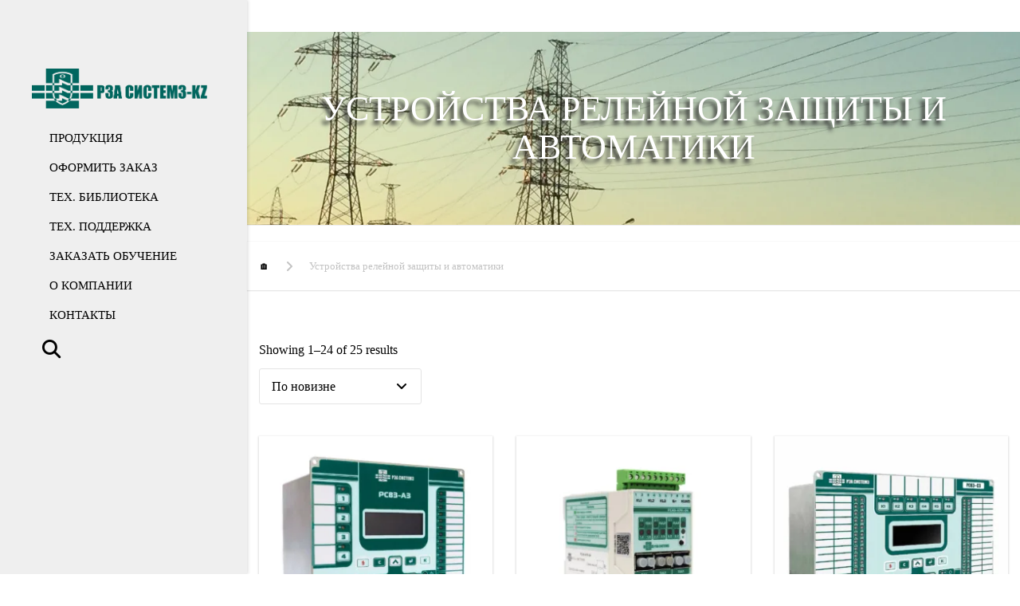

--- FILE ---
content_type: text/html; charset=UTF-8
request_url: https://rzasystems.kz/product-category/avtomatika/
body_size: 26996
content:
<!DOCTYPE html><html lang="ru-RU"><head><script data-no-optimize="1">var litespeed_docref=sessionStorage.getItem("litespeed_docref");litespeed_docref&&(Object.defineProperty(document,"referrer",{get:function(){return litespeed_docref}}),sessionStorage.removeItem("litespeed_docref"));</script> <meta charset="UTF-8" /><meta name="viewport" content="width=device-width, initial-scale=1"><link rel="profile" href="http://gmpg.org/xfn/11" /><link rel="pingback" href="https://rzasystems.kz/xmlrpc.php" /><link rel="shortcut icon" href="https://rzasystems.kz/wp-content/uploads/2019/06/logo-1-2.png" type="image/x-icon" /><title>Устройства релейной защиты и автоматики &#8212; РЗА CИСТЕМЗ</title><meta name='robots' content='max-image-preview:large' /><style>img:is([sizes="auto" i], [sizes^="auto," i]) { contain-intrinsic-size: 3000px 1500px }</style> <script type="litespeed/javascript">var ajaxurl='https://rzasystems.kz/wp-admin/admin-ajax.php'</script> <link rel='dns-prefetch' href='//www.googletagmanager.com' /><link rel='dns-prefetch' href='//fonts.googleapis.com' /><link rel='dns-prefetch' href='//use.fontawesome.com' /><link rel="alternate" type="application/rss+xml" title="РЗА CИСТЕМЗ &raquo; Лента" href="https://rzasystems.kz/feed/" /><link rel="alternate" type="application/rss+xml" title="РЗА CИСТЕМЗ &raquo; Лента комментариев" href="https://rzasystems.kz/comments/feed/" /><link rel="alternate" type="application/rss+xml" title="РЗА CИСТЕМЗ &raquo; Лента элемента Устройства релейной защиты и автоматики таксономии Категория" href="https://rzasystems.kz/product-category/avtomatika/feed/" /><style id="litespeed-ccss">ol,ul{box-sizing:border-box}:root{--wp--preset--font-size--normal:16px;--wp--preset--font-size--huge:42px}.screen-reader-text{border:0;clip:rect(1px,1px,1px,1px);clip-path:inset(50%);height:1px;margin:-1px;overflow:hidden;padding:0;position:absolute;width:1px;word-wrap:normal!important}:root{--wp--preset--aspect-ratio--square:1;--wp--preset--aspect-ratio--4-3:4/3;--wp--preset--aspect-ratio--3-4:3/4;--wp--preset--aspect-ratio--3-2:3/2;--wp--preset--aspect-ratio--2-3:2/3;--wp--preset--aspect-ratio--16-9:16/9;--wp--preset--aspect-ratio--9-16:9/16;--wp--preset--color--black:#000;--wp--preset--color--cyan-bluish-gray:#abb8c3;--wp--preset--color--white:#fff;--wp--preset--color--pale-pink:#f78da7;--wp--preset--color--vivid-red:#cf2e2e;--wp--preset--color--luminous-vivid-orange:#ff6900;--wp--preset--color--luminous-vivid-amber:#fcb900;--wp--preset--color--light-green-cyan:#7bdcb5;--wp--preset--color--vivid-green-cyan:#00d084;--wp--preset--color--pale-cyan-blue:#8ed1fc;--wp--preset--color--vivid-cyan-blue:#0693e3;--wp--preset--color--vivid-purple:#9b51e0;--wp--preset--gradient--vivid-cyan-blue-to-vivid-purple:linear-gradient(135deg,rgba(6,147,227,1) 0%,#9b51e0 100%);--wp--preset--gradient--light-green-cyan-to-vivid-green-cyan:linear-gradient(135deg,#7adcb4 0%,#00d082 100%);--wp--preset--gradient--luminous-vivid-amber-to-luminous-vivid-orange:linear-gradient(135deg,rgba(252,185,0,1) 0%,rgba(255,105,0,1) 100%);--wp--preset--gradient--luminous-vivid-orange-to-vivid-red:linear-gradient(135deg,rgba(255,105,0,1) 0%,#cf2e2e 100%);--wp--preset--gradient--very-light-gray-to-cyan-bluish-gray:linear-gradient(135deg,#eee 0%,#a9b8c3 100%);--wp--preset--gradient--cool-to-warm-spectrum:linear-gradient(135deg,#4aeadc 0%,#9778d1 20%,#cf2aba 40%,#ee2c82 60%,#fb6962 80%,#fef84c 100%);--wp--preset--gradient--blush-light-purple:linear-gradient(135deg,#ffceec 0%,#9896f0 100%);--wp--preset--gradient--blush-bordeaux:linear-gradient(135deg,#fecda5 0%,#fe2d2d 50%,#6b003e 100%);--wp--preset--gradient--luminous-dusk:linear-gradient(135deg,#ffcb70 0%,#c751c0 50%,#4158d0 100%);--wp--preset--gradient--pale-ocean:linear-gradient(135deg,#fff5cb 0%,#b6e3d4 50%,#33a7b5 100%);--wp--preset--gradient--electric-grass:linear-gradient(135deg,#caf880 0%,#71ce7e 100%);--wp--preset--gradient--midnight:linear-gradient(135deg,#020381 0%,#2874fc 100%);--wp--preset--font-size--small:13px;--wp--preset--font-size--medium:20px;--wp--preset--font-size--large:36px;--wp--preset--font-size--x-large:42px;--wp--preset--font-family--inter:"Inter",sans-serif;--wp--preset--font-family--cardo:Cardo;--wp--preset--spacing--20:.44rem;--wp--preset--spacing--30:.67rem;--wp--preset--spacing--40:1rem;--wp--preset--spacing--50:1.5rem;--wp--preset--spacing--60:2.25rem;--wp--preset--spacing--70:3.38rem;--wp--preset--spacing--80:5.06rem;--wp--preset--shadow--natural:6px 6px 9px rgba(0,0,0,.2);--wp--preset--shadow--deep:12px 12px 50px rgba(0,0,0,.4);--wp--preset--shadow--sharp:6px 6px 0px rgba(0,0,0,.2);--wp--preset--shadow--outlined:6px 6px 0px -3px rgba(255,255,255,1),6px 6px rgba(0,0,0,1);--wp--preset--shadow--crisp:6px 6px 0px rgba(0,0,0,1)}.fa{-moz-osx-font-smoothing:grayscale;-webkit-font-smoothing:antialiased;display:inline-block;font-style:normal;font-variant:normal;text-rendering:auto;line-height:1}.fa-search:before{content:"\f002"}.fa-shopping-basket:before{content:"\f291"}.fa{font-family:'Font Awesome 5 Free';font-weight:900}.screen-reader-text{clip:rect(1px,1px,1px,1px);height:1px;overflow:hidden;position:absolute!important;width:1px}.fa{display:inline-block;font:normal normal normal 14px/1 FontAwesome;font-size:inherit;text-rendering:auto;-webkit-font-smoothing:antialiased;-moz-osx-font-smoothing:grayscale}.pull-right{float:right}.fa-search:before{content:"\f002"}.fa-shopping-basket:before{content:"\f291"}html{font-family:sans-serif;-ms-text-size-adjust:100%;-webkit-text-size-adjust:100%}body{margin:0}header,main,nav{display:block}a{background-color:transparent}h1{font-size:2em;margin:.67em 0}img{border:0}svg:not(:root){overflow:hidden}button,input,select{color:inherit;font:inherit;margin:0}button{overflow:visible}button,select{text-transform:none}button{-webkit-appearance:button}button::-moz-focus-inner,input::-moz-focus-inner{border:0;padding:0}input{line-height:normal}*{box-sizing:border-box}*:before,*:after{box-sizing:border-box}html{font-size:10px}body{font-family:"Helvetica Neue",Helvetica,Arial,sans-serif;font-size:14px;line-height:1.42857;color:#333;background-color:#fff}input,button,select{font-family:inherit;font-size:inherit;line-height:inherit}a{color:#337ab7;text-decoration:none}img{vertical-align:middle}h1{font-family:inherit;font-weight:500;line-height:1.1;color:inherit}h1{margin-top:20px;margin-bottom:10px}h1{font-size:36px}p{margin:0 0 10px}.text-uppercase{text-transform:uppercase}.page-header{padding-bottom:9px;margin:40px 0 20px;border-bottom:1px solid #eee}ul,ol{margin-top:0;margin-bottom:10px}ul ul{margin-bottom:0}.container{margin-right:auto;margin-left:auto;padding-left:15px;padding-right:15px}.container:before,.container:after{content:" ";display:table}.container:after{clear:both}@media (min-width:768px){.container{width:750px}}@media (min-width:1000px){.container{width:970px}}@media (min-width:1200px){.container{width:1170px}}.row{margin-left:-15px;margin-right:-15px}.row:before,.row:after{content:" ";display:table}.row:after{clear:both}.col-sm-4,.col-md-4,.col-xs-6,.col-md-12{position:relative;min-height:1px;padding-left:15px;padding-right:15px}.col-xs-6{float:left}.col-xs-6{width:50%}@media (min-width:768px){.col-sm-4{float:left}.col-sm-4{width:33.33333%}}@media (min-width:1000px){.col-md-4,.col-md-12{float:left}.col-md-4{width:33.33333%}.col-md-12{width:100%}}.clearfix:before,.clearfix:after{content:" ";display:table}.clearfix:after{clear:both}.pull-right{float:right!important}.hide{display:none!important}@-ms-viewport{width:device-width}@media (min-width:1200px){.hidden-lg{display:none!important}}body,html{height:100%}header{position:relative;z-index:10}header .header-wrap{padding-left:15px;padding-right:15px;position:relative}.main-menu{margin-top:5px;padding-left:0}@media (max-width:400px){.main-menu{margin-top:60px}}@media (max-width:400px){.site-search+.main-menu{margin-top:0}}nav.site-navigation{margin-bottom:12px;margin-top:21px;min-width:50px;z-index:50}nav.site-navigation ul li a{color:#fff;font-family:"Montserrat",sans-serif;font-size:13px;text-decoration:none;text-transform:uppercase}nav.site-navigation ul li{display:inline-block;float:none;list-style:none;position:relative;vertical-align:middle}.logo-sticky,.logo-wrap{display:none}.logo-sticky{display:none}@media (min-width:1200px){.logo{position:absolute;top:50%;-webkit-transform:translateY(-50%);-ms-transform:translateY(-50%);transform:translateY(-50%)}.logo-wrap{display:block}.logo-mobile{display:none}nav.site-navigation{margin-top:19px}nav.site-navigation .main-menu{margin-bottom:23px}nav.site-navigation ul{text-align:right}nav.site-navigation ul li{min-height:30px;text-align:left}nav.site-navigation ul.main-menu>li>a{padding:20px 10px 30px}nav.site-navigation ul li:last-child>a{padding-right:0}nav.site-navigation .sub-menu{height:0;overflow:hidden}nav.site-navigation ul li>ul.sub-menu{background:#fff;box-shadow:0 1px 1px 0 rgba(0,0,0,.1);left:0;padding-left:0;position:absolute;text-align:left;top:100%;width:240px;z-index:100}nav.site-navigation ul li>ul.sub-menu a{clear:both;color:#767676;display:block;font-size:12px;font-weight:400;padding:13px 20px;width:100%}nav.site-navigation ul li>ul.sub-menu li{width:100%}nav.site-navigation ul li>ul.sub-menu li:not(:last-child){border-bottom:1px solid #ececec}}@media (max-width:1199px){html{max-width:100%}body .site:after{opacity:0}.site-navigation{bottom:0;margin-top:21px;position:relative;right:0;top:0}.site-navigation .mobile-wrap{background:#171717;border-left:1px solid #000;box-shadow:inset -1px 0 3px 3px rgba(0,0,0,.75);height:100%;overflow-y:auto;padding:20px 20px 20px 15px;-webkit-transform:translateX(290px);-ms-transform:translateX(290px);transform:translateX(290px)}.site-navigation .mobile-wrap a{color:#fff}.site-navigation .main-menu{padding-left:5px}.site-navigation .main-menu li{display:block;position:relative}.site-navigation .main-menu li a{display:block;font-family:"Montserrat",sans-serif;font-size:13px;font-weight:400;min-height:40px;padding-top:10px;text-transform:uppercase}.site-navigation .main-menu li ul li a:before{content:"\f105";font-family:"FontAwesome";margin-right:10px}.site-navigation .main-menu>li{border-bottom:1px solid rgba(255,255,255,.2)}.site-navigation .main-menu>li>ul{min-width:100%;padding:10px 0}.site-navigation .main-menu>li>ul a{font-size:12px;min-height:32px;padding-top:0}.site-navigation .main-menu ul{padding-left:0}.logo{margin-top:20px}.site{width:100%}.site .site-navigation .mobile-wrap{display:none}.site-search form{margin-bottom:20px;position:relative}.site-search form input.searchfield{background:#353535;border:1px solid transparent;border-radius:3px;height:37px;margin:5px;padding:7px 16px;width:100%}.site-search form button.submit{background:transparent none repeat scroll 0 0;border:medium none transparent;color:#717171;height:37px;position:absolute;right:5px;top:5px;width:37px}header.vertical>.container{padding-left:0;padding-right:0}}@media (max-width:400px){.searchform-header{padding-left:55px}}.burger{-webkit-backface-visibility:hidden;backface-visibility:hidden;background:0 0;border:1px solid currentColor;border-radius:4px;color:#fff;display:block;height:39px;padding:10px;position:absolute;right:0;width:39px}.mobile-wrap .burger{display:none}@media (max-width:400px){.mobile-wrap .burger{border-color:rgba(255,255,255,.4);display:block;left:20px;right:auto;top:24px;z-index:9}}.burger span{-webkit-backface-visibility:hidden;backface-visibility:hidden;background:currentColor;display:block;height:16.66%;margin-bottom:16.66%;-webkit-transform:rotate(0) scale(1);-ms-transform:rotate(0) scale(1);transform:rotate(0) scale(1);width:100%}.burger span.burger-top{-webkit-transform:rotate(0) scale(1,1);-ms-transform:rotate(0) scale(1,1);transform:rotate(0) scale(1,1);-webkit-transform-origin:8.33% 50%;-ms-transform-origin:8.33% 50%;transform-origin:8.33% 50%}.burger span.burger-bottom{margin-bottom:0;-webkit-transform:rotate(0) scale(1,1);-ms-transform:rotate(0) scale(1,1);transform:rotate(0) scale(1,1);-webkit-transform-origin:8.33% 50%;-ms-transform-origin:8.33% 50%;transform-origin:8.33% 50%}.burger span.burger-middle{-webkit-transform:scale(1,1);-ms-transform:scale(1,1);transform:scale(1,1)}@media (min-width:1200px){.burger{display:none}}@media (min-width:1200px){body.vertical-menu .site-main{margin-left:310px}.site-header.vertical{background:#e8e8e8b3;bottom:0;box-shadow:1px 0 4px rgba(0,0,0,.15);left:0;position:fixed;top:0;width:310px}.site-header.vertical .menu-item>a{display:block}.site-header.vertical .header-wrap{width:270px}.site-header.vertical .logo.relative{display:block;margin:80px 10px 0;position:relative;text-align:left;-webkit-transform:translateY(0);-ms-transform:translateY(0);transform:translateY(0);width:auto}.site-header.vertical .main-menu>li:not(.mini-cart){display:block;float:none;line-height:49px;margin:auto;text-align:left;width:195px}.site-header.vertical .main-menu>li:not(.mini-cart) a{color:#000;line-height:29px;padding:10px 20px}.site-header.vertical .main-menu>li:not(.mini-cart)>ul{left:100%;line-height:50px;top:0}.site-header.vertical .main-menu .sub-menu li a{line-height:30px}.site-header.vertical .main-menu .sub-menu>li{margin-top:-2px}}@media (max-width:1199px){.site-header.vertical{background:#e8e8e8b3;border:none;box-shadow:0 1px 2px 1px rgba(0,0,0,.12)}.site-header.vertical .logo{display:inline-block;margin:20px}.site-header.vertical .site-navigation{display:inline-block;float:right;margin:20px;min-height:36px;position:absolute}.site-header.vertical .site-navigation .burger{background:#fff;border-color:#000}.site-header.vertical .site-navigation .burger span{background:#000}}.site-header.vertical .main-menu>li.menu-search .menu-search-toggle{padding-left:0}.site-header.vertical ul{padding-left:0;text-align:center}.site-header.vertical .menu-search-form{left:50%;margin-left:-100px;right:auto;width:200px;z-index:999}.site-header.vertical .menu-search-form form{padding:0 7px}.site-header.vertical .menu-search-form .menu-search-field{line-height:24px;width:100%}.site-header.vertical .menu-search-form:before{left:49%;right:auto}@media (min-width:1200px){.menu-search-toggle{padding-left:15px}}@media (min-width:1200px){nav.site-navigation ul li{min-height:0}}body{color:#898989;font-family:"PT Sans",sans-serif;-moz-osx-font-smoothing:grayscale;-webkit-font-smoothing:antialiased;line-height:1.7em}a{color:#fab702}select{border:1px solid #e4e4e4;padding:8px 15px}p:last-child{margin-bottom:0}[class*=col-]>*:first-child{margin-top:0}@media (max-width:999px){[class*=col-md-]+[class*=col-md-]{margin-top:40px}}@media (max-width:767px){[class*=col-sm-]+[class*=col-sm-]{margin-top:40px}}h1{color:#000;font-family:"Montserrat",sans-serif}img{height:auto;max-width:100%}.container{max-width:100%;position:relative;z-index:2}.site{overflow:hidden}.site-main{background-color:#fff;position:relative;z-index:3}.content-container>.row>*.col-md-12{padding-bottom:60px;padding-top:60px}.menu-search{display:none!important;position:relative}@media (min-width:1200px){.menu-search{display:inline-block!important}}.menu-search-toggle{background:0 0;border:none;color:#000;padding:0 0 0 10px}.menu-search-form{border-radius:4px;box-shadow:0 0 5px 0 rgba(0,0,0,.14);margin-top:5px;position:absolute;right:-15px;top:100%}.menu-search-form form{background-color:#fff;border-radius:inherit;padding:7px 8px;position:relative;z-index:2}.menu-search-form:before{background-color:#fff;border:5px solid inherit;border-bottom:0;border-right:0;box-shadow:0 0 5px 0 rgba(0,0,0,.14);content:"";height:8px;position:absolute;right:17px;top:-4px;-webkit-transform:rotate(45deg);-ms-transform:rotate(45deg);transform:rotate(45deg);width:8px;z-index:1}.menu-search-field{background-color:#f9f9f9;border:1px solid #efefef;padding:4px 10px}.menu-search-field::-webkit-input-placeholder{color:#ccc}.menu-search-field::-moz-placeholder{color:#ccc}.menu-search-field:-ms-input-placeholder{color:#ccc}.mini-cart{list-style:none;z-index:100}@media (max-width:1199px){.mini-cart{position:absolute;right:65px;top:0}.vertical-menu .mini-cart{right:70px}}@media (min-width:1200px){.mini-cart{margin-left:10px;position:relative}.vertical-menu .mini-cart{display:block;margin-left:0!important;padding-top:15px;text-align:center}}.menu-search+.mini-cart{margin-left:20px}.mini-cart-content{background-color:#fff;box-shadow:0 1px 1px 0 rgba(0,0,0,.1),inset 0 1px 0 0 rgba(0,0,0,.1);display:none;margin-top:13px;position:absolute;right:0;top:100%;width:244px}@media (min-width:1200px){.vertical-menu .mini-cart-content{left:50%;margin-left:16px;margin-top:0;top:15px}}.mini-cart-content:after{content:"";height:21px;left:0;position:absolute;top:-21px;width:100%}.mini-cart-link{background-color:#fab702;border-radius:3px;color:#fff!important;display:inline-block;height:39px;padding:0!important;position:relative;width:39px}@media (min-width:1200px){.mini-cart-link{height:32px;width:32px}}.mini-cart-link i{font-size:14px;left:50%;position:absolute;top:50%;-webkit-transform:translate(-50%,-50%);-ms-transform:translate(-50%,-50%);transform:translate(-50%,-50%)}.mini-cart-number{background-color:#ffde00;border-radius:3px;bottom:27px;color:#715200;font-size:9px;font-weight:700;left:27px;line-height:15px;min-width:16px;padding:0 4px;position:absolute;text-align:center}@media (min-width:1200px){.mini-cart-number{bottom:21px;left:21px}}.mini-cart-list{margin:0;padding:0}.mini-cart-list li{padding:17px 19px 17px 80px;width:100%}@media (min-width:1200px){.vertical-menu .site-header{margin-top:0!important}}.mini-cart-list{list-style:none}.breadcrumb{border:1px solid #e7e7e7;border-style:solid none;box-shadow:0 0 1px 0 rgba(0,0,0,.14);font-family:"Montserrat",sans-serif;font-size:13px;padding:12px 0}.breadcrumb ol{margin:0;padding:0}.breadcrumb li{color:#c3c3c3;display:inline-block;list-style:none;margin:5px 50px 5px 0;position:relative}.breadcrumb li:first-of-type{margin-left:0}.breadcrumb li:last-of-type{margin-right:0}.breadcrumb li:last-of-type:before{display:none}.breadcrumb li:before{content:"\f105";font-family:"FontAwesome";font-size:14px;position:absolute;right:-30px;top:50%;-webkit-transform:translateY(-50%);-ms-transform:translateY(-50%);transform:translateY(-50%)}.breadcrumb a{color:#000}.page-header+.breadcrumb{border-top:none}.button{background-color:#fab702;border:none;border-radius:4px;color:#fff;display:inline-block;font-family:"Montserrat",sans-serif;overflow:hidden;position:relative;text-align:center;text-overflow:ellipsis;text-transform:uppercase;white-space:nowrap}.button{font-size:12px;padding:11px 28px}.page-header{background-color:#f8f9f9;position:relative}.page-header .page-title{color:#4e4e4e;font-family:"Montserrat",sans-serif;font-size:28px;font-weight:700;margin:0}@media (min-width:1000px){.page-header .page-title{font-size:36px}}.page-header-sm{padding:43px 0;text-align:center}@media (min-width:1000px){.page-header-sm{padding:73px 0}}.products:not(.related):not(.up-sells){margin-left:-15px;margin-right:-15px}.products{list-style:none;margin-top:-40px;padding:0;position:relative}.products:after{clear:both;content:"";display:table}.products:not(.related):not(.upsells){padding-bottom:45px}@media (min-width:480px){.products .col-xs-6:nth-of-type(2n+1){clear:left}}@media (min-width:768px){.products .col-sm-4:nth-of-type(n){clear:none}.products .col-sm-4:nth-of-type(3n+1){clear:left}}@media (min-width:1000px){.products{margin-top:-50px}}.products .button{display:none}.product{margin-bottom:0!important;margin-top:40px}@media (max-width:400px){.product{width:100%}}@media (min-width:1000px){.product{margin-top:50px}}.product-header{border:1px solid #e5e5e5;position:relative}.anps-shadows .product-header{border:none;box-shadow:0 1px 2px 1px rgba(0,0,0,.12)}.product-header:before{background-color:rgba(230,230,230,.7);content:"";display:block;height:100%;left:0;opacity:0;position:absolute;top:0;width:100%}.before-loop{margin-bottom:20px}.before-loop:before,.before-loop:after{content:" ";display:table}.before-loop:after{clear:both}.before-loop .woocommerce-result-count{color:#a3a3a3}@media (min-width:768px){.before-loop .woocommerce-result-count{float:left}.before-loop .woocommerce-ordering{float:right;margin-top:-10px;position:relative}.before-loop .woocommerce-ordering select{-webkit-appearance:none;-moz-appearance:none;appearance:none;background:0 0;border-radius:3px;padding-right:35px;position:relative;z-index:1}.before-loop .woocommerce-ordering:before{content:"\f107";font-family:FontAwesome;position:absolute;right:18px;top:50%;-webkit-transform:translateY(-50%);-ms-transform:translateY(-50%);transform:translateY(-50%)}}input{outline-color:#fab702}select{max-width:100%}.button{background-color:#fab702;border:none;border-radius:4px;color:#fff;display:inline-block;font-family:"Montserrat",sans-serif;overflow:hidden;position:relative;text-transform:uppercase;text-overflow:ellipsis;white-space:nowrap}.button{font-size:12px;padding:11px 28px}a{color:#000}.page-header{background:url(/wp-content/uploads/2018/09/IMG_7348.jpg)}h1.text-uppercase.page-title{color:#fff;text-shadow:#000 0 0 8px;font-size:44px;font-weight:500}.product-header img{height:100%}li.mini-cart{display:none!important}@media (min-width:1200px){ul#main-menu a{font-weight:500!important;font-size:15px!important}nav.site-navigation .main-menu{margin-bottom:13px}.main-menu{margin-top:7px;padding-left:0}}.screen-reader-text{clip:rect(1px,1px,1px,1px);position:absolute!important;height:1px;width:1px;overflow:hidden}.logo .logo-wrap{font-family:'Arial',Helvetica,sans-serif}h1,.page-header .page-title,.button{font-family:'Montserrat';font-weight:500}.breadcrumb{font-family:'Montserrat'}body{font-family:'Montserrat'}nav.site-navigation ul li a{font-family:'Montserrat';font-weight:500}@media (max-width:1199px){.site-navigation .main-menu li a{font-family:'Montserrat';font-weight:500}}body,.mini-cart-link i,.breadcrumb li:before{font-size:16px}h1{font-size:31px}nav.site-navigation,nav.site-navigation ul li a{font-size:23px}@media (min-width:1200px){nav.site-navigation ul li>ul.sub-menu a{font-size:14px}}@media (min-width:1000px){.page-header .page-title{font-size:40px}}body,.mini-cart-list .empty,.mini-cart-content{color:#000}.mini-cart-link{background-color:#006f66}a{color:#006f66}@media (min-width:1200px){.site-header.vertical .main-menu>li:not(.mini-cart){border-color:#dedede}}input{outline-color:#b9e6e6}@media (min-width:1200px){header.site-header.vertical .site-navigation .main-menu>li>a,.menu-search-toggle{color:#000}header.site-header.vertical{background-color:##e8e8e8b3}}h1,.breadcrumb a{color:#000}.page-header{background-color:#f8f9f9}.page-header .page-title{color:#4e4e4e}nav.site-navigation ul li>ul.sub-menu{background-color:#fff}nav.site-navigation ul li>ul.sub-menu a{color:#8c8c8c}nav.site-navigation ul li>ul.sub-menu li:not(:last-child){border-color:##ececec}.mini-cart-link{color:#006f66!important}.mini-cart-number{background-color:#007d90}.mini-cart-number{color:#2f4d60}.button{background-color:#007c73;color:#fff}.fa{font-family:var(--fa-style-family,"Font Awesome 6 Free");font-weight:var(--fa-style,900)}.fa{-moz-osx-font-smoothing:grayscale;-webkit-font-smoothing:antialiased;display:var(--fa-display,inline-block);font-style:normal;font-variant:normal;line-height:1;text-rendering:auto}.fa-shopping-basket:before{content:"\f291"}.fa-search:before{content:"\f002"}:host,:root{--fa-style-family-brands:"Font Awesome 6 Brands";--fa-font-brands:normal 400 1em/1 "Font Awesome 6 Brands"}:host,:root{--fa-font-regular:normal 400 1em/1 "Font Awesome 6 Free"}:host,:root{--fa-style-family-classic:"Font Awesome 6 Free";--fa-font-solid:normal 900 1em/1 "Font Awesome 6 Free"}body.custom-background{background-image:url("https://rzasystems.kz/wp-content/uploads/2023/09/sss.png");background-position:left top;background-size:cover;background-repeat:no-repeat;background-attachment:fixed}.screen-reader-text{clip:rect(1px,1px,1px,1px);word-wrap:normal!important;border:0;clip-path:inset(50%);height:1px;margin:-1px;overflow:hidden;overflow-wrap:normal!important;padding:0;position:absolute!important;width:1px}</style><link rel="preload" data-asynced="1" data-optimized="2" as="style" onload="this.onload=null;this.rel='stylesheet'" href="https://rzasystems.kz/wp-content/litespeed/css/caced8c4e02b7df88ac2d43676558448.css?ver=bb53c" /><script type="litespeed/javascript">!function(a){"use strict";var b=function(b,c,d){function e(a){return h.body?a():void setTimeout(function(){e(a)})}function f(){i.addEventListener&&i.removeEventListener("load",f),i.media=d||"all"}var g,h=a.document,i=h.createElement("link");if(c)g=c;else{var j=(h.body||h.getElementsByTagName("head")[0]).childNodes;g=j[j.length-1]}var k=h.styleSheets;i.rel="stylesheet",i.href=b,i.media="only x",e(function(){g.parentNode.insertBefore(i,c?g:g.nextSibling)});var l=function(a){for(var b=i.href,c=k.length;c--;)if(k[c].href===b)return a();setTimeout(function(){l(a)})};return i.addEventListener&&i.addEventListener("load",f),i.onloadcssdefined=l,l(f),i};"undefined"!=typeof exports?exports.loadCSS=b:a.loadCSS=b}("undefined"!=typeof global?global:this);!function(a){if(a.loadCSS){var b=loadCSS.relpreload={};if(b.support=function(){try{return a.document.createElement("link").relList.supports("preload")}catch(b){return!1}},b.poly=function(){for(var b=a.document.getElementsByTagName("link"),c=0;c<b.length;c++){var d=b[c];"preload"===d.rel&&"style"===d.getAttribute("as")&&(a.loadCSS(d.href,d,d.getAttribute("media")),d.rel=null)}},!b.support()){b.poly();var c=a.setInterval(b.poly,300);a.addEventListener&&a.addEventListener("load",function(){b.poly(),a.clearInterval(c)}),a.attachEvent&&a.attachEvent("onload",function(){a.clearInterval(c)})}}}(this);</script> <style id='classic-theme-styles-inline-css' type='text/css'>/*! This file is auto-generated */
.wp-block-button__link{color:#fff;background-color:#32373c;border-radius:9999px;box-shadow:none;text-decoration:none;padding:calc(.667em + 2px) calc(1.333em + 2px);font-size:1.125em}.wp-block-file__button{background:#32373c;color:#fff;text-decoration:none}</style><style id='qsm-quiz-style-inline-css' type='text/css'></style><style id='font-awesome-svg-styles-default-inline-css' type='text/css'>.svg-inline--fa {
  display: inline-block;
  height: 1em;
  overflow: visible;
  vertical-align: -.125em;
}</style><style id='font-awesome-svg-styles-inline-css' type='text/css'>.wp-block-font-awesome-icon svg::before,
   .wp-rich-text-font-awesome-icon svg::before {content: unset;}</style><style id='global-styles-inline-css' type='text/css'>:root{--wp--preset--aspect-ratio--square: 1;--wp--preset--aspect-ratio--4-3: 4/3;--wp--preset--aspect-ratio--3-4: 3/4;--wp--preset--aspect-ratio--3-2: 3/2;--wp--preset--aspect-ratio--2-3: 2/3;--wp--preset--aspect-ratio--16-9: 16/9;--wp--preset--aspect-ratio--9-16: 9/16;--wp--preset--color--black: #000000;--wp--preset--color--cyan-bluish-gray: #abb8c3;--wp--preset--color--white: #ffffff;--wp--preset--color--pale-pink: #f78da7;--wp--preset--color--vivid-red: #cf2e2e;--wp--preset--color--luminous-vivid-orange: #ff6900;--wp--preset--color--luminous-vivid-amber: #fcb900;--wp--preset--color--light-green-cyan: #7bdcb5;--wp--preset--color--vivid-green-cyan: #00d084;--wp--preset--color--pale-cyan-blue: #8ed1fc;--wp--preset--color--vivid-cyan-blue: #0693e3;--wp--preset--color--vivid-purple: #9b51e0;--wp--preset--gradient--vivid-cyan-blue-to-vivid-purple: linear-gradient(135deg,rgba(6,147,227,1) 0%,rgb(155,81,224) 100%);--wp--preset--gradient--light-green-cyan-to-vivid-green-cyan: linear-gradient(135deg,rgb(122,220,180) 0%,rgb(0,208,130) 100%);--wp--preset--gradient--luminous-vivid-amber-to-luminous-vivid-orange: linear-gradient(135deg,rgba(252,185,0,1) 0%,rgba(255,105,0,1) 100%);--wp--preset--gradient--luminous-vivid-orange-to-vivid-red: linear-gradient(135deg,rgba(255,105,0,1) 0%,rgb(207,46,46) 100%);--wp--preset--gradient--very-light-gray-to-cyan-bluish-gray: linear-gradient(135deg,rgb(238,238,238) 0%,rgb(169,184,195) 100%);--wp--preset--gradient--cool-to-warm-spectrum: linear-gradient(135deg,rgb(74,234,220) 0%,rgb(151,120,209) 20%,rgb(207,42,186) 40%,rgb(238,44,130) 60%,rgb(251,105,98) 80%,rgb(254,248,76) 100%);--wp--preset--gradient--blush-light-purple: linear-gradient(135deg,rgb(255,206,236) 0%,rgb(152,150,240) 100%);--wp--preset--gradient--blush-bordeaux: linear-gradient(135deg,rgb(254,205,165) 0%,rgb(254,45,45) 50%,rgb(107,0,62) 100%);--wp--preset--gradient--luminous-dusk: linear-gradient(135deg,rgb(255,203,112) 0%,rgb(199,81,192) 50%,rgb(65,88,208) 100%);--wp--preset--gradient--pale-ocean: linear-gradient(135deg,rgb(255,245,203) 0%,rgb(182,227,212) 50%,rgb(51,167,181) 100%);--wp--preset--gradient--electric-grass: linear-gradient(135deg,rgb(202,248,128) 0%,rgb(113,206,126) 100%);--wp--preset--gradient--midnight: linear-gradient(135deg,rgb(2,3,129) 0%,rgb(40,116,252) 100%);--wp--preset--font-size--small: 13px;--wp--preset--font-size--medium: 20px;--wp--preset--font-size--large: 36px;--wp--preset--font-size--x-large: 42px;--wp--preset--spacing--20: 0.44rem;--wp--preset--spacing--30: 0.67rem;--wp--preset--spacing--40: 1rem;--wp--preset--spacing--50: 1.5rem;--wp--preset--spacing--60: 2.25rem;--wp--preset--spacing--70: 3.38rem;--wp--preset--spacing--80: 5.06rem;--wp--preset--shadow--natural: 6px 6px 9px rgba(0, 0, 0, 0.2);--wp--preset--shadow--deep: 12px 12px 50px rgba(0, 0, 0, 0.4);--wp--preset--shadow--sharp: 6px 6px 0px rgba(0, 0, 0, 0.2);--wp--preset--shadow--outlined: 6px 6px 0px -3px rgba(255, 255, 255, 1), 6px 6px rgba(0, 0, 0, 1);--wp--preset--shadow--crisp: 6px 6px 0px rgba(0, 0, 0, 1);}:where(.is-layout-flex){gap: 0.5em;}:where(.is-layout-grid){gap: 0.5em;}body .is-layout-flex{display: flex;}.is-layout-flex{flex-wrap: wrap;align-items: center;}.is-layout-flex > :is(*, div){margin: 0;}body .is-layout-grid{display: grid;}.is-layout-grid > :is(*, div){margin: 0;}:where(.wp-block-columns.is-layout-flex){gap: 2em;}:where(.wp-block-columns.is-layout-grid){gap: 2em;}:where(.wp-block-post-template.is-layout-flex){gap: 1.25em;}:where(.wp-block-post-template.is-layout-grid){gap: 1.25em;}.has-black-color{color: var(--wp--preset--color--black) !important;}.has-cyan-bluish-gray-color{color: var(--wp--preset--color--cyan-bluish-gray) !important;}.has-white-color{color: var(--wp--preset--color--white) !important;}.has-pale-pink-color{color: var(--wp--preset--color--pale-pink) !important;}.has-vivid-red-color{color: var(--wp--preset--color--vivid-red) !important;}.has-luminous-vivid-orange-color{color: var(--wp--preset--color--luminous-vivid-orange) !important;}.has-luminous-vivid-amber-color{color: var(--wp--preset--color--luminous-vivid-amber) !important;}.has-light-green-cyan-color{color: var(--wp--preset--color--light-green-cyan) !important;}.has-vivid-green-cyan-color{color: var(--wp--preset--color--vivid-green-cyan) !important;}.has-pale-cyan-blue-color{color: var(--wp--preset--color--pale-cyan-blue) !important;}.has-vivid-cyan-blue-color{color: var(--wp--preset--color--vivid-cyan-blue) !important;}.has-vivid-purple-color{color: var(--wp--preset--color--vivid-purple) !important;}.has-black-background-color{background-color: var(--wp--preset--color--black) !important;}.has-cyan-bluish-gray-background-color{background-color: var(--wp--preset--color--cyan-bluish-gray) !important;}.has-white-background-color{background-color: var(--wp--preset--color--white) !important;}.has-pale-pink-background-color{background-color: var(--wp--preset--color--pale-pink) !important;}.has-vivid-red-background-color{background-color: var(--wp--preset--color--vivid-red) !important;}.has-luminous-vivid-orange-background-color{background-color: var(--wp--preset--color--luminous-vivid-orange) !important;}.has-luminous-vivid-amber-background-color{background-color: var(--wp--preset--color--luminous-vivid-amber) !important;}.has-light-green-cyan-background-color{background-color: var(--wp--preset--color--light-green-cyan) !important;}.has-vivid-green-cyan-background-color{background-color: var(--wp--preset--color--vivid-green-cyan) !important;}.has-pale-cyan-blue-background-color{background-color: var(--wp--preset--color--pale-cyan-blue) !important;}.has-vivid-cyan-blue-background-color{background-color: var(--wp--preset--color--vivid-cyan-blue) !important;}.has-vivid-purple-background-color{background-color: var(--wp--preset--color--vivid-purple) !important;}.has-black-border-color{border-color: var(--wp--preset--color--black) !important;}.has-cyan-bluish-gray-border-color{border-color: var(--wp--preset--color--cyan-bluish-gray) !important;}.has-white-border-color{border-color: var(--wp--preset--color--white) !important;}.has-pale-pink-border-color{border-color: var(--wp--preset--color--pale-pink) !important;}.has-vivid-red-border-color{border-color: var(--wp--preset--color--vivid-red) !important;}.has-luminous-vivid-orange-border-color{border-color: var(--wp--preset--color--luminous-vivid-orange) !important;}.has-luminous-vivid-amber-border-color{border-color: var(--wp--preset--color--luminous-vivid-amber) !important;}.has-light-green-cyan-border-color{border-color: var(--wp--preset--color--light-green-cyan) !important;}.has-vivid-green-cyan-border-color{border-color: var(--wp--preset--color--vivid-green-cyan) !important;}.has-pale-cyan-blue-border-color{border-color: var(--wp--preset--color--pale-cyan-blue) !important;}.has-vivid-cyan-blue-border-color{border-color: var(--wp--preset--color--vivid-cyan-blue) !important;}.has-vivid-purple-border-color{border-color: var(--wp--preset--color--vivid-purple) !important;}.has-vivid-cyan-blue-to-vivid-purple-gradient-background{background: var(--wp--preset--gradient--vivid-cyan-blue-to-vivid-purple) !important;}.has-light-green-cyan-to-vivid-green-cyan-gradient-background{background: var(--wp--preset--gradient--light-green-cyan-to-vivid-green-cyan) !important;}.has-luminous-vivid-amber-to-luminous-vivid-orange-gradient-background{background: var(--wp--preset--gradient--luminous-vivid-amber-to-luminous-vivid-orange) !important;}.has-luminous-vivid-orange-to-vivid-red-gradient-background{background: var(--wp--preset--gradient--luminous-vivid-orange-to-vivid-red) !important;}.has-very-light-gray-to-cyan-bluish-gray-gradient-background{background: var(--wp--preset--gradient--very-light-gray-to-cyan-bluish-gray) !important;}.has-cool-to-warm-spectrum-gradient-background{background: var(--wp--preset--gradient--cool-to-warm-spectrum) !important;}.has-blush-light-purple-gradient-background{background: var(--wp--preset--gradient--blush-light-purple) !important;}.has-blush-bordeaux-gradient-background{background: var(--wp--preset--gradient--blush-bordeaux) !important;}.has-luminous-dusk-gradient-background{background: var(--wp--preset--gradient--luminous-dusk) !important;}.has-pale-ocean-gradient-background{background: var(--wp--preset--gradient--pale-ocean) !important;}.has-electric-grass-gradient-background{background: var(--wp--preset--gradient--electric-grass) !important;}.has-midnight-gradient-background{background: var(--wp--preset--gradient--midnight) !important;}.has-small-font-size{font-size: var(--wp--preset--font-size--small) !important;}.has-medium-font-size{font-size: var(--wp--preset--font-size--medium) !important;}.has-large-font-size{font-size: var(--wp--preset--font-size--large) !important;}.has-x-large-font-size{font-size: var(--wp--preset--font-size--x-large) !important;}
:where(.wp-block-post-template.is-layout-flex){gap: 1.25em;}:where(.wp-block-post-template.is-layout-grid){gap: 1.25em;}
:where(.wp-block-columns.is-layout-flex){gap: 2em;}:where(.wp-block-columns.is-layout-grid){gap: 2em;}
:root :where(.wp-block-pullquote){font-size: 1.5em;line-height: 1.6;}</style><style id='rs-plugin-settings-inline-css' type='text/css'>#rs-demo-id {}</style><style id='woocommerce-inline-inline-css' type='text/css'>.woocommerce form .form-row .required { visibility: visible; }</style><style id='theme_wordpress_style-inline-css' type='text/css'>.logo .logo-wrap { font-family: 'Arial', Helvetica, sans-serif; } .featured-title, .quantity .quantity-field, .cart_totals th, .rev_slider, h1, h2, h3, h4, h5, h6, .h5, .title.h5, table.table > tbody th, table.table > thead th, table.table > tfoot th, .search-notice-label, .nav-tabs a, .filter-dark button, .filter:not(.filter-dark) button, .orderform .quantity-field, .product-top-meta, .price, .onsale, .page-header .page-title, *:not(.widget) > .download, .btn, .button, .contact-number, .site-footer .widget_recent_entries a, .timeline-year, .font1 { font-family: 'Montserrat'; font-weight: 500; } .top-bar-style-0, .top-bar-style-1, .site-header .contact-info, .breadcrumb, .site-navigation .contact-info { font-family: 'Montserrat'; } .btn.btn-xs, body, .alert, div.wpcf7-mail-sent-ng, div.wpcf7-validation-errors, .search-result-title, .contact-form .form-group label, .contact-form .form-group .wpcf7-not-valid-tip, .wpcf7 .form-group label, .wpcf7 .form-group .wpcf7-not-valid-tip, .heading-subtitle, .top-bar-style-2, .large-above-menu.style-2 .widget_anpstext { font-family: 'Montserrat'; } nav.site-navigation ul li a, .menu-button, .megamenu-title { font-family: 'Montserrat'; font-weight: 500; } @media (max-width: 1199px) { .site-navigation .main-menu li a { font-family: 'Montserrat'; font-weight: 500; } } body, .panel-title, .site-main .wp-caption p.wp-caption-text, .mini-cart-link i, .anps_menu_widget .menu a:before, .vc_gitem_row .vc_gitem-col.anps-grid .post-desc, .vc_gitem_row .vc_gitem-col.anps-grid-mansonry .post-desc, .alert, div.wpcf7-mail-sent-ng, div.wpcf7-validation-errors, .contact-form .form-group label, .contact-form .form-group .wpcf7-not-valid-tip, .wpcf7 .form-group label, .wpcf7 .form-group .wpcf7-not-valid-tip, .projects-item .project-title, .product_meta, .btn.btn-wide, .btn.btn-lg, .breadcrumb li:before { font-size: 16px; } h1, .h1 { font-size: 31px; } h2, .h2 { font-size: 24px; } h3, .h3 { font-size: 21px; } h4, .h4 { font-size: 18px; } h5, .h5 { font-size: 16px; } nav.site-navigation, nav.site-navigation ul li a { font-size: 23px; } @media (min-width: 1200px) { nav.site-navigation ul li > ul.sub-menu a, header.site-header nav.site-navigation .main-menu .megamenu { font-size: 14px; } } .top-bar { font-size: 14px; } .site-footer { font-size: 14px; } .copyright-footer { font-size: 14px; } @media (min-width: 1000px) { .page-header .page-title { font-size: 40px; } .single .page-header .page-title { font-size: 40px; } } .select2-container .select2-choice, .select2-container .select2-choice > .select2-chosen, .select2-results li, .widget_rss .widget-title:hover, .widget_rss .widget-title:focus, .sidebar a, body, .ghost-nav-wrap.site-navigation ul.social > li a:not(:hover), .ghost-nav-wrap.site-navigation .widget, #lang_sel a.lang_sel_sel, .search-notice-field, .product_meta .posted_in a, .product_meta > span > span, .price del, .post-meta li a, .social.social-transparent-border a, .social.social-border a, .top-bar .social a, .site-main .social.social-minimal a:hover, .site-main .social.social-minimal a:focus, .info-table-content strong, .site-footer .download-icon, .mini-cart-list .empty, .mini-cart-content, ol.list span, .product_list_widget del, .product_list_widget del .amount { color: #000000; } aside .widget_shopping_cart_content .buttons a, .site-footer .widget_shopping_cart_content .buttons a, .demo_store_wrapper, .mini-cart-content .buttons a, .mini-cart-link, .widget_calendar caption, .widget_calendar a, .woocommerce-MyAccount-navigation .is-active > a, .bg-primary, mark, .onsale, .nav-links > *:not(.dots):hover, .nav-links > *:not(.dots):focus, .nav-links > *:not(.dots).current, ul.page-numbers > li > *:hover, ul.page-numbers > li > *:focus, ul.page-numbers > li > *.current, .social a, .sidebar .download a, .panel-heading a, aside .widget_price_filter .price_slider_amount button.button, .site-footer .widget_price_filter .price_slider_amount button.button, aside .widget_price_filter .ui-slider .ui-slider-range, .site-footer .widget_price_filter .ui-slider .ui-slider-range, article.post.sticky .post-title:before, article.post.sticky .post-meta:before, article.post.sticky .post-content:before, aside.sidebar .widget_nav_menu .current-menu-item > a, table.table > tbody.bg-primary tr, table.table > tbody tr.bg-primary, table.table > thead.bg-primary tr, table.table > thead tr.bg-primary, table.table > tfoot.bg-primary tr, table.table > tfoot tr.bg-primary, .pika-prev, .pika-next, .owl-nav button, .featured-has-icon .featured-title:before, .tnp-widget .tnp-submit, .timeline-item:before, .subscribe .tnp-button, .woocommerce-product-gallery__trigger, .woocommerce .flex-control-thumbs.owl-carousel .owl-prev, .woocommerce .flex-control-thumbs.owl-carousel .owl-next, .cart_totals .shipping label::after, .wc_payment_methods label::after { background-color: #006f66; } .featured-header, .panel-heading a { border-bottom-color: #006f66; } ::-moz-selection { background-color: #006f66; } ::selection { background-color: #006f66; } aside .widget_price_filter .price_slider_amount .from, aside .widget_price_filter .price_slider_amount .to, .site-footer .widget_price_filter .price_slider_amount .from, .site-footer .widget_price_filter .price_slider_amount .to, .mini-cart-content .total .amount, .widget_calendar #today, .widget_rss ul .rsswidget, .site-footer a:not(.btn):hover, .site-footer a:not(.btn):focus, b, a, .ghost-nav-wrap.site-navigation ul.social > li a:hover, .site-header.vertical .social li a:hover, .site-header.vertical .contact-info li a:hover, .site-header.classic .above-nav-bar .contact-info li a:hover, .site-header.transparent .contact-info li a:hover, .ghost-nav-wrap.site-navigation .contact-info li a:hover, header a:focus, nav.site-navigation ul li a:hover, nav.site-navigation ul li a:focus, nav.site-navigation ul li a:active, .counter-wrap .title, .vc_gitem_row .vc_gitem-col.anps-grid .vc_gitem-post-data-source-post_date > div:before, .vc_gitem_row .vc_gitem-col.anps-grid-mansonry .vc_gitem-post-data-source-post_date > div:before, ul.testimonial-wrap .rating, .nav-tabs a:hover, .nav-tabs a:focus, .projects-item .project-title, .filter-dark button.selected, .filter:not(.filter-dark) button:focus, .filter:not(.filter-dark) button.selected, .product_meta .posted_in a:hover, .product_meta .posted_in a:focus, .price, .post-info td a:hover, .post-info td a:focus, .post-meta i, .stars a:hover, .stars a:focus, .stars, .star-rating, .site-header.transparent .social.social-transparent-border a:hover, .site-header.transparent .social.social-transparent-border a:focus, .social.social-transparent-border a:hover, .social.social-transparent-border a:focus, .social.social-border a:hover, .social.social-border a:focus, .top-bar .social a:hover, .top-bar .social a:focus, .list li:before, .info-table-icon, .icon-media, .site-footer .download a:hover, .site-footer .download a:focus, header.site-header.classic nav.site-navigation .above-nav-bar .contact-info li a:hover, .top-bar .contact-info a:hover, .comment-date i, [itemprop="datePublished"]:before, .breadcrumb a:hover, .breadcrumb a:focus, .panel-heading a.collapsed:hover, .panel-heading a.collapsed:focus, ol.list, .product_list_widget .amount, .product_list_widget ins, ul.testimonial-wrap .user-data .name-user, .site-footer .anps_menu_widget .menu .current-menu-item > a, .site-footer .widget_nav_menu li.current_page_item > a, .site-footer .widget_nav_menu li.current-menu-item > a, .wpcf7-form-control-wrap[class*="date-"]:after, .copyright-footer a, .contact-info i, .featured-has-icon.simple-style .featured-title i, a.featured-lightbox-link, .jobtitle, .site-footer .widget_recent_entries .post-date:before, .site-footer .social.social-minimal a:hover, .site-footer .social.social-minimal a:focus, .timeline-year, .heading-middle span:before, .heading-left span:before, .anps-info-it-wrap, .anps-info-icons-wrap, .testimonials-style-3 .testimonials-wrap .name-user, .testimonials-style-3 .testimonials-wrap .content p::before, .sidebar .anps_menu_widget .menu .current-menu-item > a:after, .sidebar .anps_menu_widget .menu .current-menu-item > a { color: #006f66; } @media (min-width: 768px) { .featured-has-icon:hover .featured-title i, .featured-has-icon:focus .featured-title i { color: #006f66; } } a.featured-lightbox-link svg { fill: #006f66; } nav.site-navigation .current-menu-item > a, .important, .megamenu-title { color: #006f66 !important; } .large-above-menu.style-2 .important { color: #4e4e4e!important; } .gallery-fs .owl-item a:hover:after, .gallery-fs .owl-item a:focus:after, .gallery-fs .owl-item a.selected:after, blockquote:not([class]) p, .blockquote-style-1 p, .blockquote-style-2 p, .featured-content, .post-minimal-wrap { border-color: #006f66; } @media(min-width: 1200px) { .site-header.vertical .above-nav-bar > ul.contact-info > li a:hover, .site-header.vertical .above-nav-bar > ul.contact-info > li a:focus, .site-header.vertical .above-nav-bar > ul.social li a:hover i, .site-header.vertical .main-menu > li:not(.mini-cart):hover > a, .site-header.vertical .main-menu > li:not(.mini-cart).current-menu-item > a, header.site-header nav.site-navigation .main-menu .megamenu ul li a:hover, header.site-header nav.site-navigation .main-menu .megamenu ul li a:focus { color: #006f66; } .site-header.full-width:not(.above-nav-style-2) .mini-cart .mini-cart-link, .site-header.full-width:not(.above-nav-style-2) .mini-cart-link { color: #006f66 !important; } header.site-header.classic nav.site-navigation ul li a:hover, header.site-header.classic nav.site-navigation ul li a:focus { border-color: #006f66; } nav.site-navigation ul li > ul.sub-menu a:hover { background-color: #006f66; color: #fff; } .site-header.vertical .main-menu > li:not(.mini-cart) { border-color: #dedede; } } @media(max-width: 1199px) { .site-navigation .main-menu li a:hover, .site-navigation .main-menu li a:active, .site-navigation .main-menu li a:focus, .site-navigation .main-menu li.current-menu-item > a, .site-navigation .mobile-showchildren:hover, .site-navigation .mobile-showchildren:active { color: #006f66; } } aside .widget_shopping_cart_content .buttons a:hover, aside .widget_shopping_cart_content .buttons a:focus, .site-footer .widget_shopping_cart_content .buttons a:hover, .site-footer .widget_shopping_cart_content .buttons a:focus, .mini-cart-content .buttons a:hover, .mini-cart-content .buttons a:focus, .mini-cart-link:hover, .mini-cart-link:focus, .full-width:not(.above-nav-style-2) .mini-cart-link:hover, .full-width:not(.above-nav-style-2) .mini-cart-link:focus, .widget_calendar a:hover, .widget_calendar a:focus, .social a:hover, .social a:focus, .sidebar .download a:hover, .sidebar .download a:focus, .site-footer .widget_price_filter .price_slider_amount button.button:hover, .site-footer .widget_price_filter .price_slider_amount button.button:focus, .owl-nav button:hover, .owl-nav button:focus, .woocommerce-product-gallery__trigger:hover, .woocommerce-product-gallery__trigger:focus { background-color: #b9e6e6; } .sidebar a:hover, .sidebar a:focus, a:hover, a:focus, .post-meta li a:hover, .post-meta li a:focus, .site-header.classic .above-nav-bar ul.social > li > a:hover, .site-header .above-nav-bar ul.social > li > a:hover, .site-header .menu-search-toggle:hover, .site-header .menu-search-toggle:focus, .copyright-footer a:hover, .copyright-footer a:focus, .scroll-top:hover, .scroll-top:focus { color: #b9e6e6; } @media (min-width: 1200px) { header.site-header.classic .site-navigation .main-menu > li > a:hover, header.site-header.classic .site-navigation .main-menu > li > a:focus { color: #b9e6e6; } } .form-group input:not([type="submit"]):hover, .form-group input:not([type="submit"]):focus, .form-group textarea:hover, .form-group textarea:focus, .wpcf7 input:not([type="submit"]):hover, .wpcf7 input:not([type="submit"]):focus, .wpcf7 textarea:hover, .wpcf7 textarea:focus, input, .input-text:hover, .input-text:focus { outline-color: #b9e6e6; } .scrollup a:hover { border-color: #b9e6e6; } .transparent .burger { color: #000000; } @media(min-width: 1200px) { header.site-header.classic .site-navigation .main-menu > li > a, header.site-header.transparent .site-navigation .main-menu > li > a, header.site-header.vertical .site-navigation .main-menu > li > a, .menu-search-toggle, .transparent .menu-search-toggle, .site-header.full-width .site-navigation .main-menu > li > a, .site-header.full-width .menu-search-toggle, .site-header.transparent .contact-info li, .ghost-nav-wrap.site-navigation .contact-info li, .site-header.transparent .contact-info li *, .ghost-nav-wrap.site-navigation .contact-info li *, .menu-notice { color: #000000; } .site-header.classic.sticky .site-navigation .main-menu > li > a, header.site-header.transparent.sticky .site-navigation .main-menu > li > a, .sticky .site-navigation a, .sticky .menu-search-toggle, .site-header.transparent.sticky .contact-info li, .ghost-nav-wrap.site-navigation .contact-info li, .site-header.transparent.sticky .contact-info li *, .ghost-nav-wrap.site-navigation .contact-info li * { color: #000000; } header.site-header.classic .site-navigation .main-menu > li > a:hover, header.site-header.classic .site-navigation .main-menu > li > a:focus, header.site-header.vertical .site-navigation .main-menu > li > a:hover, header.site-header.vertical .site-navigation .main-menu > li > a:focus, header.site-header.transparent .site-navigation .main-menu > li > a:hover, header.site-header.transparent .site-navigation .main-menu > li > a:focus, .site-header.full-width .site-navigation .main-menu > li > a:hover, .site-header.full-width .site-navigation .main-menu > li > a:focus, header.site-header .menu-search-toggle:hover, header.site-header .menu-search-toggle:focus, .site-header.full-width .menu-search-toggle:hover, .site-header.full-width .menu-search-toggle:focus { color: #b9e6e6; } .site-header.full-width .site-navigation { background-color: ##e8e8e8b3; } .full-width { background-color: #; } .full-width.logo-background .logo { color: #006f66; } header.site-header nav.site-navigation .main-menu ul .menu-item > a:hover, header.site-header nav.site-navigation .main-menu ul .menu-item > a:focus { color: #fff; } header.site-header.classic, header.site-header.vertical { background-color: ##e8e8e8b3; } } .menu-button, .menu-button:hover, .menu-button:focus { color: #000000; } .menu-button:hover, .menu-button:focus { background-color: #b9e6e6; } .menu-button { background-color: #006f66; } .featured-title, .woocommerce form label, .mini-cart-content .total, .quantity .minus:hover, .quantity .minus:focus, .quantity .plus:hover, .quantity .plus:focus, .cart_totals th, .cart_totals .order-total, .widget_rss ul .rss-date, .widget_rss ul cite, h1, h2, h3, h4, h5, h6, .h5, .title.h5, em, .dropcap, table.table > tbody th, table.table > thead th, table.table > tfoot th, .sidebar .working-hours td, .orderform .minus:hover, .orderform .minus:focus, .orderform .plus:hover, .orderform .plus:focus, .product-top-meta .price, .post-info th, .post-author-title strong, .site-main .social.social-minimal a, .info-table-content, .comment-author, [itemprop="author"], .breadcrumb a, aside .mini-cart-list + p.total > strong, .site-footer .mini-cart-list + p.total > strong, .mini-cart-list .remove { color: #000000; } .mini_cart_item_title { color: #000000 !important; } .top-bar { color: #8c8c8c; } .top-bar { background-color: #16242e; } .site-footer { background-color: #171717; } .site-footer { color: #7f7f7f; } .site-footer .widget-title, .site-footer-default .working-hours, .site-footer .widget_calendar table, .site-footer .widget_calendar table td, .site-footer .widget_calendar table th, .site-footer .searchform input[type="text"], .site-footer .searchform #searchsubmit, .site-footer .woocommerce-product-search input.search-field, .site-footer .woocommerce-product-search input[type="submit"], .site-footer .download a, .copyright-footer, .site-footer .widget_categories li, .site-footer .widget_recent_entries li, .site-footer .widget_recent_comments li, .site-footer .widget_archive li, .site-footer .widget_product_categories li, .site-footer .widget_layered_nav li, .site-footer .widget_meta li, .site-footer .widget_pages li, .site-footer .woocommerce-MyAccount-navigation li a, .site-footer .widget_nav_menu li a, .site-footer-modern .contact-info li, .site-footer-modern .working-hours td, .site-footer-modern .working-hours th { border-color: #2e2e2e; } .site-footer .widget_calendar th:after, .site-footer .download i:after, .site-footer .widget_pages a:after { background-color: #2e2e2e; } .site-footer .widget-title, .site-footer .widget_recent_entries a, .site-footer .social.social-minimal a, .site-footer-modern .working-hours td { color: #ffffff; } .site-footer-modern .working-hours .important { color: #ffffff !important; } .copyright-footer { background-color: #; color: #9C9C9C; } .page-header { background-color: #f8f9f9; } .page-header .page-title { color: #4e4e4e; } nav.site-navigation ul li > ul.sub-menu { background-color: #ffffff; } @media(min-width: 1200px) { header.site-header nav.site-navigation .main-menu .megamenu { background-color: #ffffff; } } header.site-header.classic nav.site-navigation ul li a, header.site-header.transparent nav.site-navigation ul li a, nav.site-navigation ul li > ul.sub-menu a { color: #8c8c8c; } header.site-header nav.site-navigation .main-menu .megamenu ul li:not(:last-of-type), nav.site-navigation ul li > ul.sub-menu li:not(:last-child) { border-color: ##ececec; } .social a, .social a:hover, .social a:focus, .widget_calendar caption, .sidebar .download a { color: #006f66; } .mini-cart-link, .mini-cart-content .buttons a, .site-header.full-width .mini-cart .mini-cart-link:hover, .site-header.full-width .mini-cart-link:focus, aside .widget_shopping_cart_content .buttons a, .site-footer .widget_shopping_cart_content .buttons a { color: #006f66 !important; } .mini-cart-number { background-color: #007d90; } .mini-cart-number { color: #2f4d60; } .anps-imprtn { background-color: #512d6d; } .site-footer .working-hours th.important { color: #da291c !important; } .btn, .button { background-color: #007c73; color: #ffffff; } .btn:hover, .btn:focus, .button:hover, .button:focus, aside .widget_price_filter .price_slider_amount button.button:hover, aside .widget_price_filter .price_slider_amount button.button:focus, .site-footer .widget_price_filter .price_slider_amount button.button:hover, .site-footer .widget_price_filter .price_slider_amount button.button:focus { background-color: #004e48; color: #ffffff; } .btn.btn-gradient { background-color: #007c73; color: #ffffff; } .btn.btn-gradient:hover, .btn.btn-gradient:focus { background-color: #004e48; color: #ffffff; } .btn.btn-dark { background-color: #242424; color: #ffffff; } .btn.btn-dark:hover, .btn.btn-dark:focus { background-color: #ffffff; color: #242424; } .btn.btn-light { background-color: #ffffff; color: #242424; } .btn.btn-light:hover, .btn.btn-light:focus { background-color: #242424; color: #ffffff; } .btn.btn-minimal { color: #007c73; } .btn.btn-minimal:hover, .btn.btn-minimal:focus { color: #004e48; } .heading-left.divider-sm span:before, .heading-middle.divider-sm span:before, .heading-middle span:before, .heading-left span:before, .title:after, .widgettitle:after, .site-footer .widget-title:after, .divider-modern:not(.heading-content) span:after { background-color: #006f66; } @media (min-width: 1200px) { header.classic:not(.sticky) .header-wrap { min-height: 80px; } header.classic:not(.center) .header-wrap .logo + * { margin-top: 17.5px; } header.classic.center .header-wrap .logo { margin-top: 2.5px; } }</style><link data-asynced="1" as="style" onload="this.onload=null;this.rel='stylesheet'"  rel='preload' id='font-awesome-official-css' href='https://use.fontawesome.com/releases/v6.4.2/css/all.css' type='text/css' media='all' integrity="sha384-blOohCVdhjmtROpu8+CfTnUWham9nkX7P7OZQMst+RUnhtoY/9qemFAkIKOYxDI3" crossorigin="anonymous" /><link data-asynced="1" as="style" onload="this.onload=null;this.rel='stylesheet'"  rel='preload' id='font-awesome-official-v4shim-css' href='https://use.fontawesome.com/releases/v6.4.2/css/v4-shims.css' type='text/css' media='all' integrity="sha384-IqMDcR2qh8kGcGdRrxwop5R2GiUY5h8aDR/LhYxPYiXh3sAAGGDkFvFqWgFvTsTd" crossorigin="anonymous" /> <script type="litespeed/javascript" data-src="https://rzasystems.kz/wp-includes/js/jquery/jquery.min.js" id="jquery-core-js"></script> <script id="lvca-frontend-scripts-js-extra" type="litespeed/javascript">var lvca_settings={"mobile_width":"780","custom_css":""}</script> <script id="save-as-pdf-pdfcrowdcomponents-js-extra" type="litespeed/javascript">var save_as_pdf_pdfcrowd_i18n={"email_success":"Email with PDF has been sent.","email_fail":"Error occurred.","email_prompt":"Enter your email:","ok":"Ok","cancel":"Cancel"}</script> <script id="wc-add-to-cart-js-extra" type="litespeed/javascript">var wc_add_to_cart_params={"ajax_url":"\/wp-admin\/admin-ajax.php","wc_ajax_url":"\/?wc-ajax=%%endpoint%%","i18n_view_cart":"\u041f\u0440\u043e\u0441\u043c\u043e\u0442\u0440 \u043a\u043e\u0440\u0437\u0438\u043d\u044b","cart_url":"https:\/\/rzasystems.kz","is_cart":"","cart_redirect_after_add":"no"}</script> 
 <script type="litespeed/javascript" data-src="https://www.googletagmanager.com/gtag/js?id=GT-NFJZ5W3F" id="google_gtagjs-js"></script> <script id="google_gtagjs-js-after" type="litespeed/javascript">window.dataLayer=window.dataLayer||[];function gtag(){dataLayer.push(arguments)}
gtag("set","linker",{"domains":["rzasystems.kz"]});gtag("js",new Date());gtag("set","developer_id.dZTNiMT",!0);gtag("config","GT-NFJZ5W3F");window._googlesitekit=window._googlesitekit||{};window._googlesitekit.throttledEvents=[];window._googlesitekit.gtagEvent=(name,data)=>{var key=JSON.stringify({name,data});if(!!window._googlesitekit.throttledEvents[key]){return}window._googlesitekit.throttledEvents[key]=!0;setTimeout(()=>{delete window._googlesitekit.throttledEvents[key]},5);gtag("event",name,{...data,event_source:"site-kit"})}</script> <link rel="https://api.w.org/" href="https://rzasystems.kz/wp-json/" /><link rel="alternate" title="JSON" type="application/json" href="https://rzasystems.kz/wp-json/wp/v2/product_cat/39" /><link rel="EditURI" type="application/rsd+xml" title="RSD" href="https://rzasystems.kz/xmlrpc.php?rsd" /><meta name="generator" content="WordPress 6.8.3" /><meta name="generator" content="WooCommerce 10.4.3" /> <script type="litespeed/javascript">(function(){window.lvca_fs={can_use_premium_code:!1}})()</script> <meta name="generator" content="Site Kit by Google 1.171.0" /><style>.dgwt-wcas-ico-magnifier,.dgwt-wcas-ico-magnifier-handler{max-width:20px}.dgwt-wcas-search-wrapp{max-width:600px}</style><noscript><style>.woocommerce-product-gallery{ opacity: 1 !important; }</style></noscript><meta name="generator" content="Elementor 3.34.4; features: additional_custom_breakpoints; settings: css_print_method-external, google_font-enabled, font_display-auto"><style type="text/css">.recentcomments a{display:inline !important;padding:0 !important;margin:0 !important;}</style><style>.e-con.e-parent:nth-of-type(n+4):not(.e-lazyloaded):not(.e-no-lazyload),
				.e-con.e-parent:nth-of-type(n+4):not(.e-lazyloaded):not(.e-no-lazyload) * {
					background-image: none !important;
				}
				@media screen and (max-height: 1024px) {
					.e-con.e-parent:nth-of-type(n+3):not(.e-lazyloaded):not(.e-no-lazyload),
					.e-con.e-parent:nth-of-type(n+3):not(.e-lazyloaded):not(.e-no-lazyload) * {
						background-image: none !important;
					}
				}
				@media screen and (max-height: 640px) {
					.e-con.e-parent:nth-of-type(n+2):not(.e-lazyloaded):not(.e-no-lazyload),
					.e-con.e-parent:nth-of-type(n+2):not(.e-lazyloaded):not(.e-no-lazyload) * {
						background-image: none !important;
					}
				}</style><meta name="generator" content="Powered by WPBakery Page Builder - drag and drop page builder for WordPress."/><meta name="generator" content="Powered by Slider Revolution 5.4.8 - responsive, Mobile-Friendly Slider Plugin for WordPress with comfortable drag and drop interface." /> <script type="litespeed/javascript">function setREVStartSize(e){try{e.c=jQuery(e.c);var i=jQuery(window).width(),t=9999,r=0,n=0,l=0,f=0,s=0,h=0;if(e.responsiveLevels&&(jQuery.each(e.responsiveLevels,function(e,f){f>i&&(t=r=f,l=e),i>f&&f>r&&(r=f,n=e)}),t>r&&(l=n)),f=e.gridheight[l]||e.gridheight[0]||e.gridheight,s=e.gridwidth[l]||e.gridwidth[0]||e.gridwidth,h=i/s,h=h>1?1:h,f=Math.round(h*f),"fullscreen"==e.sliderLayout){var u=(e.c.width(),jQuery(window).height());if(void 0!=e.fullScreenOffsetContainer){var c=e.fullScreenOffsetContainer.split(",");if(c)jQuery.each(c,function(e,i){u=jQuery(i).length>0?u-jQuery(i).outerHeight(!0):u}),e.fullScreenOffset.split("%").length>1&&void 0!=e.fullScreenOffset&&e.fullScreenOffset.length>0?u-=jQuery(window).height()*parseInt(e.fullScreenOffset,0)/100:void 0!=e.fullScreenOffset&&e.fullScreenOffset.length>0&&(u-=parseInt(e.fullScreenOffset,0))}f=u}else void 0!=e.minHeight&&f<e.minHeight&&(f=e.minHeight);e.c.closest(".rev_slider_wrapper").css({height:f})}catch(d){console.log("Failure at Presize of Slider:"+d)}}</script> <style type="text/css" id="wp-custom-css">.product-header img {
    max-height: px !important;
    margin: 0 auto !important;
    text-align: center;
}
.product-header {
    text-align: center!important;
}


@media (max-width: 768px) {
.not-full1.wpb_column.vc_column_container.vc_col-md-6 {
    width: 100% !Important;
}
.not-full2.wpb_column.vc_column_container.vc_col-md-6 {
    width: 100% !Important;
}
}
tr.new {
    background: #d5ffdd!important;
}
form.woocommerce-ordering {
    display: none!important;
}
body.archive.tax-product_cat header {
    border: 0px solid!important;
}
/*li.col-xs-6.col-sm-4.col-md-4.post-2459.product.type-product.status-publish.has-post-thumbnail.product_cat-pc80m.first.instock.shipping-taxable.product-type-simple img {*/
/*    margin: 0 0 0 23px!important;*/
/*}*/
/*.post.post-single header, .post:not(.post-single) {*/
/*    border: 0px solid #e5e5e5!important;*/
/*}*/
/*li.col-xs-6.col-sm-4.col-md-4.post-2449.product.type-product.status-publish.has-post-thumbnail.product_cat-pc80m.first.instock.shipping-taxable.product-type-simple img {*/
/*    margin: 0 0 0 19px!important;*/
/*}*/
.burger {
    left: 0 !Important;
    z-index: 9999 !Important;
}
/*header.entry-header img {*/
/*    display: none;*/
/*}*/
@media screen and (min-width: 402px) and (max-width: 509px) {

.archive .product-header img {
    height: 180px !important;
}
}
h3.post-title.entry-title.text-uppercase {
    display: none!important;
}
div#clasp_1 a {
    font-size: 20px;
    font-weight: 700;
}
b {
    font-weight: 700!important;
    color: #000 !important;
}
div#clasp_1 {
    margin: 0 0 15px 0;
}
section.related.products {
    display: none;
}
.clasp {
text-align:left;
}
.lunchbox {
display:none;
}

span.important.my-one {
    color: #36a0d2 !important;
}
#text-3 p {
    color: #36a0d2 !important;
}
.dgwt-wcas-no-submit .dgwt-wcas-sf-wrapp input[type=search].dgwt-wcas-search-input {
    padding: 10px 15px 10px 40px;
}
@media (min-width: 1199px) {
.dgwt-wcas-search-wrapp {
    min-width: 141px !important;
    margin: 0 0 2px 0 !important;
}
/* nav.site-navigation ul.main-menu > li > a {
    padding: 20px 5px 30px!important; */
}
/*li.col-xs-6.col-sm-4.col-md-4.post-3792.product.type-product.status-publish.has-post-thumbnail.product_cat-all.product_cat-micro_rza_rs83.product_cat-avtomatika.first.instock.shipping-taxable.product-type-simple img {*/
/*    height: 240px!important;*/
/*    width: 260px !important;*/
/*    margin: 0 0 0 40px!important;*/
/*}*/


/*body.product-template-default.single.single-product.postid-3785 ul.ul1 .li1 {*/
/*    margin: 0 0 0 -40px !important;*/
/*}*/

/*body.product-template-default.single.single-product.postid-3785 details {*/
/*    margin: 13px 0!important;*/
/*}*/
header.site-header.transparent.right .container {
    width: 1200px !important;
}
img.logo-img {
    margin: 6px -11px 0 0px!important;
}
/*li.col-xs-6.col-sm-4.col-md-4.post-3785.product.type-product.status-publish.has-post-thumbnail.product_cat-all.product_cat-micro_rza_rs83.product_cat-avtomatika.first.instock.shipping-taxable.product-type-simple .product-header img {*/
/*    padding: 10px!important;*/
/*    margin: 0 0 0 50px!important;*/
/*    width: 260px;*/
/*}*/
.dgwt-wcas-sf-wrapp input[type=search].dgwt-wcas-search-input {
    height: 27px!important;
    width: 150px!important;
    border-bottom: 1px solid #c0c0c0;
    border-top: 0px solid #fff;
    border-radius: 1px;
    border-left: 1px solid #fff;
    border-right: 1px solid #fff;
}
}




@media (max-width: 1199px) {
.site-search form input.searchfield {
    color: #fff !important;
}

}
details tbody {
    border: 3px solid #000 !important;
}
details td {
    font-size: 14px !important;
    padding: 6px 0 0px 25px !important;
}

@media (min-width: 992px) and (max-width: 1199px) {
    .site-footer-default .working-hours td, .site-footer-default .working-hours th {
    border: none;
    padding: 0 9px!important;
}

    
}</style><noscript><style>.wpb_animate_when_almost_visible { opacity: 1; }</style></noscript>	 <script type="litespeed/javascript" data-src="https://www.googletagmanager.com/gtag/js?id=UA-120059792-3"></script> <script type="litespeed/javascript">window.dataLayer=window.dataLayer||[];function gtag(){dataLayer.push(arguments)}
gtag('js',new Date());gtag('config','UA-120059792-3')</script> </head><body class="archive tax-product_cat term-avtomatika term-39 wp-theme-industrial wp-child-theme-industrial-child theme-industrial woocommerce woocommerce-page woocommerce-no-js  vertical-menu anps-shadows wpb-js-composer js-comp-ver-6.9.0 vc_responsive elementor-default elementor-kit-3990" >
<svg style="display: none;" xmlns="http://www.w3.org/2000/svg"><symbol id="featured-video-dark" viewBox="0 0 323.3 258.6"><path d="M323.3 26.9v204.8c0 7.4-2.6 13.8-7.9 19-5.3 5.3-11.6 7.9-19 7.9H26.9c-7.4 0-13.8-2.6-19-7.9-5.3-5.3-7.9-11.6-7.9-19V26.9c0-7.4 2.6-13.8 7.9-19C13.2 2.6 19.5 0 26.9 0h269.4c7.4 0 13.8 2.6 19 7.9 5.3 5.3 8 11.6 8 19zm-27-5.4H26.9c-1.5 0-2.7.5-3.8 1.6s-1.6 2.3-1.6 3.8v204.8c0 1.5.5 2.7 1.6 3.8 1.1 1.1 2.3 1.6 3.8 1.6h269.4c1.5 0 2.7-.5 3.8-1.6 1.1-1.1 1.6-2.3 1.6-3.8V26.9c0-1.5-.5-2.7-1.6-3.8-1.1-1-2.3-1.6-3.8-1.6zM123.6 76.9v106.8l89.9-60.6-89.9-46.2z"/></symbol><symbol id="featured-video" viewBox="0 0 323.3 258.6"><path d="M323.3 26.9v204.8c0 7.4-2.6 13.8-7.9 19-5.3 5.3-11.6 7.9-19 7.9H26.9c-7.4 0-13.8-2.6-19-7.9-5.3-5.3-7.9-11.6-7.9-19V26.9c0-7.4 2.6-13.8 7.9-19C13.2 2.6 19.5 0 26.9 0h269.4c7.4 0 13.8 2.6 19 7.9 5.3 5.3 8 11.6 8 19zm-27-5.4H26.9c-1.5 0-2.7.5-3.8 1.6s-1.6 2.3-1.6 3.8v204.8c0 1.5.5 2.7 1.6 3.8 1.1 1.1 2.3 1.6 3.8 1.6h269.4c1.5 0 2.7-.5 3.8-1.6 1.1-1.1 1.6-2.3 1.6-3.8V26.9c0-1.5-.5-2.7-1.6-3.8-1.1-1-2.3-1.6-3.8-1.6zM123.6 76.9v106.8l89.9-60.6-89.9-46.2z"/></symbol></svg><div class="site"><header class="site-header vertical"><div class="container"><div class="header-wrap clearfix"><div class="logo relative">
<a href="https://rzasystems.kz/">
<span class='logo-wrap'><img data-lazyloaded="1" src="[data-uri]" width="994" height="225" data-src='https://rzasystems.kz/wp-content/uploads/2024/11/logo-rza-sistemz-kz_rgb-01-1.png.webp' alt='РЗА CИСТЕМЗ' class='logo-img'></span><span class='logo-sticky'><img data-lazyloaded="1" src="[data-uri]" width="994" height="225" data-src='https://rzasystems.kz/wp-content/uploads/2024/11/logo-rza-sistemz-kz_rgb-01-1.png.webp' alt='РЗА CИСТЕМЗ' class='logo-img'></span><span class='logo-mobile'><img data-lazyloaded="1" src="[data-uri]" width="994" height="225" data-src='https://rzasystems.kz/wp-content/uploads/2024/11/logo-rza-sistemz-kz_rgb-01-1.png.webp' alt='РЗА CИСТЕМЗ' class='logo-img'></span>                </a></div><nav class="site-navigation"><div class="mobile-wrap">
<button class="burger"><span class="burger-top"></span><span class="burger-middle"></span><span class="burger-bottom"></span></button><div class="site-search hidden-lg"><form method="get" id="searchform-header" class="searchform-header" action="https://rzasystems.kz/">
<input class="searchfield" name="s" type="text" placeholder="Поиск..." />
<button type="submit" class="submit"><i class="fa fa-search"></i></button></form></div><ul id="main-menu" class="main-menu"><li class="menu-item menu-item-type-custom menu-item-object-custom menu-item-has-children"><a href="/product-category/all/">ПРОДУКЦИЯ</a><ul class="sub-menu"><li class="menu-item menu-item-type-custom menu-item-object-custom"><a href="/avtomatika">УСТРОЙСТВА РЕЛЕЙНОЙ ЗАЩИТЫ И АВТОМАТИКИ</a></li><li class="menu-item menu-item-type-custom menu-item-object-custom"><a href="/nizkovolt/">НИЗКОВОЛЬТНЫЕ КОМПЛЕКТНЫЕ УСТРОЙСТВА</a></li></ul></li><li class="menu-item menu-item-type-custom menu-item-object-custom"><a href="/oformit-zakaz">ОФОРМИТЬ ЗАКАЗ</a></li><li class="menu-item menu-item-type-custom menu-item-object-custom"><a href="/teh-biblioteka">ТЕХ. БИБЛИОТЕКА</a></li><li class="menu-item menu-item-type-custom menu-item-object-custom menu-item-has-children"><a href="/servisnaya-politika/">ТЕХ. ПОДДЕРЖКА</a><ul class="sub-menu"><li class="menu-item menu-item-type-custom menu-item-object-custom"><a href="/obuchenie">ОБУЧЕНИЕ</a></li><li class="menu-item menu-item-type-custom menu-item-object-custom"><a href="/servisnaya-politika/%20">Сервисная политика</a></li><li class="menu-item menu-item-type-custom menu-item-object-custom"><a href="/skachat-programmyi">СКАЧАТЬ ПРОГРАММЫ</a></li></ul></li><li class="menu-item menu-item-type-custom menu-item-object-custom"><a href="/zakazat-obuchenie">ЗАКАЗАТЬ ОБУЧЕНИЕ</a></li><li class="menu-item menu-item-type-custom menu-item-object-custom menu-item-has-children"><a href="/about-us-2/">О КОМПАНИИ</a><ul class="sub-menu"><li class="menu-item menu-item-type-custom menu-item-object-custom"><a href="/about-us-2">О НАС</a></li><li class="menu-item menu-item-type-post_type menu-item-object-page"><a href="https://rzasystems.kz/vakansii-2/">Вакансии</a></li></ul></li><li class="menu-item menu-item-type-custom menu-item-object-custom"><a href="/contact-us">КОНТАКТЫ</a></li><li class="menu-search"><button class="menu-search-toggle"><i class="fa fa-search"></i></button><div class="menu-search-form hide"><form method='get' action='https://rzasystems.kz/'><input class='menu-search-field' name='s' type='text' placeholder='Поиск...'></form></div></li><li class="mini-cart"><div class="mini-cart-wrap"><a href="https://rzasystems.kz" class="mini-cart-link"><i class="fa fa-shopping-basket"></i><span class="mini-cart-number">0</span></a><div class="mini-cart-content"><ul class="mini-cart-list "><li class="empty">Корзина пуста.</li></ul></div></div></li></ul></div>
<button class="burger pull-right"><span class="burger-top"></span><span class="burger-middle"></span><span class="burger-bottom"></span></button></nav></div></div></header><main class="site-main" ><div class="page-header page-header-sm" style=""><div class="container"><h1 class="text-uppercase page-title">Устройства релейной защиты и автоматики</h1></div></div><div class="breadcrumb"><div class="container"><ol><li><a href="https://rzasystems.kz">&#127968;</a></li><li>Устройства релейной защиты и автоматики</li></li></ol></div></div><div class="container content-container"><div class="row"><div class=" col-md-12"><div class="before-loop"><div class="woocommerce-notices-wrapper"></div><div class="before-loop"><p class="result-count">
Showing 1&ndash;24 of 25 results</p><form class="ordering" method="get"><div class="select-wrapper">
<select name="orderby" class="orderby"><option value="popularity" >По популярности</option><option value="rating" >По рейтингу</option><option value="date"  selected='selected'>По новизне</option><option value="price" >По возрастанию цены</option><option value="price-desc" >По убыванию цены</option>
</select></div>
<input type="hidden" name="stylesheet" value="" /><input type="hidden" name="activated" value="" /></form></div></div><ul class="row products"><li class="col-xs-6 col-sm-4 col-md-4 post-4662 product type-product status-publish has-post-thumbnail product_cat-all product_cat-micro_rza_rs83 product_cat-ustrojstva-zashhity-i-avtomatiki-dlya-linij-6-10-kv product_cat-avtomatika first instock shipping-taxable product-type-simple"><a href="https://rzasystems.kz/product/rs83-a3/" class="woocommerce-LoopProduct-link woocommerce-loop-product__link"><div class="product-header"><img data-lazyloaded="1" src="[data-uri]" fetchpriority="high" width="300" height="300" data-src="https://rzasystems.kz/wp-content/uploads/2024/06/rs83-a3_thumb-300x300.jpg.webp" class="attachment-woocommerce_thumbnail size-woocommerce_thumbnail" alt="РС83-А3" decoding="async" data-srcset="https://rzasystems.kz/wp-content/uploads/2024/06/rs83-a3_thumb-300x300.jpg.webp 300w, https://rzasystems.kz/wp-content/uploads/2024/06/rs83-a3_thumb-1000x1000.jpg.webp 1000w, https://rzasystems.kz/wp-content/uploads/2024/06/rs83-a3_thumb-768x768.jpg.webp 768w, https://rzasystems.kz/wp-content/uploads/2024/06/rs83-a3_thumb-150x150.jpg.webp 150w, https://rzasystems.kz/wp-content/uploads/2024/06/rs83-a3_thumb-600x600.jpg.webp 600w, https://rzasystems.kz/wp-content/uploads/2024/06/rs83-a3_thumb-100x100.jpg.webp 100w, https://rzasystems.kz/wp-content/uploads/2024/06/rs83-a3_thumb-64x64.jpg.webp 64w, https://rzasystems.kz/wp-content/uploads/2024/06/rs83-a3_thumb.jpg.webp 1200w" data-sizes="(max-width: 300px) 100vw, 300px" />
</a><div class="add-to-cart-wrapper"><a rel="nofollow" href="https://rzasystems.kz/product/rs83-a3/" data-quantity="1" data-product_id="4662" data-product_sku="" class="btn btn-md button product_type_simple">Подробнее</a></div></div><a href="https://rzasystems.kz/product/rs83-a3/"><h3 class="product-title">РС83-А3</h3></a></li><li class="col-xs-6 col-sm-4 col-md-4 post-4648 product type-product status-publish has-post-thumbnail product_cat-all product_cat-mikroproczessornye-ustrojstva-rza-serii-rs40 product_cat-ustrojstva-dugovoj-zashhity product_cat-avtomatika first instock shipping-taxable product-type-simple"><a href="https://rzasystems.kz/product/rs40-ark-04/" class="woocommerce-LoopProduct-link woocommerce-loop-product__link"><div class="product-header"><img data-lazyloaded="1" src="[data-uri]" width="300" height="300" data-src="https://rzasystems.kz/wp-content/uploads/2024/06/rs40-ark-04_thumb-300x300.jpg.webp" class="attachment-woocommerce_thumbnail size-woocommerce_thumbnail" alt="РС40-АРК-04" decoding="async" data-srcset="https://rzasystems.kz/wp-content/uploads/2024/06/rs40-ark-04_thumb-300x300.jpg.webp 300w, https://rzasystems.kz/wp-content/uploads/2024/06/rs40-ark-04_thumb-1000x1000.jpg.webp 1000w, https://rzasystems.kz/wp-content/uploads/2024/06/rs40-ark-04_thumb-768x768.jpg.webp 768w, https://rzasystems.kz/wp-content/uploads/2024/06/rs40-ark-04_thumb-150x150.jpg.webp 150w, https://rzasystems.kz/wp-content/uploads/2024/06/rs40-ark-04_thumb-600x600.jpg.webp 600w, https://rzasystems.kz/wp-content/uploads/2024/06/rs40-ark-04_thumb-100x100.jpg.webp 100w, https://rzasystems.kz/wp-content/uploads/2024/06/rs40-ark-04_thumb-64x64.jpg.webp 64w, https://rzasystems.kz/wp-content/uploads/2024/06/rs40-ark-04_thumb.jpg.webp 1200w" data-sizes="(max-width: 300px) 100vw, 300px" />
</a><div class="add-to-cart-wrapper"><a rel="nofollow" href="https://rzasystems.kz/product/rs40-ark-04/" data-quantity="1" data-product_id="4648" data-product_sku="" class="btn btn-md button product_type_simple">Подробнее</a></div></div><a href="https://rzasystems.kz/product/rs40-ark-04/"><h3 class="product-title">РС40-АРК-04</h3></a></li><li class="col-xs-6 col-sm-4 col-md-4 post-4411 product type-product status-publish has-post-thumbnail product_cat-all product_cat-micro_rza_rs83 first instock shipping-taxable product-type-simple"><a href="https://rzasystems.kz/product/rs83-s3/" class="woocommerce-LoopProduct-link woocommerce-loop-product__link"><div class="product-header"><img data-lazyloaded="1" src="[data-uri]" width="300" height="300" data-src="https://rzasystems.kz/wp-content/uploads/2024/06/rs83-s3_thumb-300x300.jpg.webp" class="attachment-woocommerce_thumbnail size-woocommerce_thumbnail" alt="РС83-С3" decoding="async" data-srcset="https://rzasystems.kz/wp-content/uploads/2024/06/rs83-s3_thumb-300x300.jpg.webp 300w, https://rzasystems.kz/wp-content/uploads/2024/06/rs83-s3_thumb-1000x1000.jpg.webp 1000w, https://rzasystems.kz/wp-content/uploads/2024/06/rs83-s3_thumb-768x768.jpg.webp 768w, https://rzasystems.kz/wp-content/uploads/2024/06/rs83-s3_thumb-150x150.jpg.webp 150w, https://rzasystems.kz/wp-content/uploads/2024/06/rs83-s3_thumb-600x600.jpg.webp 600w, https://rzasystems.kz/wp-content/uploads/2024/06/rs83-s3_thumb-100x100.jpg.webp 100w, https://rzasystems.kz/wp-content/uploads/2024/06/rs83-s3_thumb-64x64.jpg.webp 64w, https://rzasystems.kz/wp-content/uploads/2024/06/rs83-s3_thumb.jpg.webp 1200w" data-sizes="(max-width: 300px) 100vw, 300px" />
</a><div class="add-to-cart-wrapper"><a rel="nofollow" href="https://rzasystems.kz/product/rs83-s3/" data-quantity="1" data-product_id="4411" data-product_sku="" class="btn btn-md button product_type_simple">Подробнее</a></div></div><a href="https://rzasystems.kz/product/rs83-s3/"><h3 class="product-title">РС83-С3</h3></a></li><li class="col-xs-6 col-sm-4 col-md-4 post-4193 product type-product status-publish has-post-thumbnail product_cat-all product_cat-mikroproczessornye-ustrojstva-rza-serii-rs80 product_cat-ustrojstva-avtomaticheskogo-vvoda-rezervnogo-pitaniya product_cat-avtomatika first instock shipping-taxable product-type-simple"><a href="https://rzasystems.kz/product/rs80-mavr/" class="woocommerce-LoopProduct-link woocommerce-loop-product__link"><div class="product-header"><img data-lazyloaded="1" src="[data-uri]" loading="lazy" width="300" height="300" data-src="https://rzasystems.kz/wp-content/uploads/rs80-mavr_thumb-300x300.jpg.webp" class="attachment-woocommerce_thumbnail size-woocommerce_thumbnail" alt="РС80-МАВР" decoding="async" data-srcset="https://rzasystems.kz/wp-content/uploads/rs80-mavr_thumb-300x300.jpg.webp 300w, https://rzasystems.kz/wp-content/uploads/rs80-mavr_thumb-1024x1024.jpg.webp 1024w, https://rzasystems.kz/wp-content/uploads/rs80-mavr_thumb-150x150.jpg.webp 150w, https://rzasystems.kz/wp-content/uploads/rs80-mavr_thumb-768x768.jpg.webp 768w, https://rzasystems.kz/wp-content/uploads/rs80-mavr_thumb-600x600.jpg.webp 600w, https://rzasystems.kz/wp-content/uploads/rs80-mavr_thumb-100x100.jpg.webp 100w, https://rzasystems.kz/wp-content/uploads/rs80-mavr_thumb-64x64.jpg.webp 64w, https://rzasystems.kz/wp-content/uploads/rs80-mavr_thumb.jpg.webp 1200w" data-sizes="(max-width: 300px) 100vw, 300px" />
</a><div class="add-to-cart-wrapper"><a rel="nofollow" href="https://rzasystems.kz/product/rs80-mavr/" data-quantity="1" data-product_id="4193" data-product_sku="" class="btn btn-md button product_type_simple">Подробнее</a></div></div><a href="https://rzasystems.kz/product/rs80-mavr/"><h3 class="product-title">РС80-МАВР</h3></a></li><li class="col-xs-6 col-sm-4 col-md-4 post-4181 product type-product status-publish has-post-thumbnail product_cat-all product_cat-zheleznaya-loroga product_cat-pc830 product_cat-ustrojstva-zashhity-i-avtomatiki-fidera-kontaktnoj-seti-peremennogo-toka product_cat-avtomatika product_cat-fks first instock shipping-taxable product-type-simple"><a href="https://rzasystems.kz/product/rs830-fpt/" class="woocommerce-LoopProduct-link woocommerce-loop-product__link"><div class="product-header"><img data-lazyloaded="1" src="[data-uri]" loading="lazy" width="300" height="300" data-src="https://rzasystems.kz/wp-content/uploads/rs830-fpt_thumb-300x300.jpg.webp" class="attachment-woocommerce_thumbnail size-woocommerce_thumbnail" alt="РС830-ФПТ" decoding="async" data-srcset="https://rzasystems.kz/wp-content/uploads/rs830-fpt_thumb-300x300.jpg.webp 300w, https://rzasystems.kz/wp-content/uploads/rs830-fpt_thumb-1024x1024.jpg.webp 1024w, https://rzasystems.kz/wp-content/uploads/rs830-fpt_thumb-150x150.jpg.webp 150w, https://rzasystems.kz/wp-content/uploads/rs830-fpt_thumb-768x768.jpg.webp 768w, https://rzasystems.kz/wp-content/uploads/rs830-fpt_thumb-600x600.jpg.webp 600w, https://rzasystems.kz/wp-content/uploads/rs830-fpt_thumb-100x100.jpg.webp 100w, https://rzasystems.kz/wp-content/uploads/rs830-fpt_thumb-64x64.jpg.webp 64w, https://rzasystems.kz/wp-content/uploads/rs830-fpt_thumb.jpg.webp 1200w" data-sizes="(max-width: 300px) 100vw, 300px" />
</a><div class="add-to-cart-wrapper"><a rel="nofollow" href="https://rzasystems.kz/product/rs830-fpt/" data-quantity="1" data-product_id="4181" data-product_sku="" class="btn btn-md button product_type_simple">Подробнее</a></div></div><a href="https://rzasystems.kz/product/rs830-fpt/"><h3 class="product-title">РС830-ФПТ</h3></a></li><li class="col-xs-6 col-sm-4 col-md-4 post-4163 product type-product status-publish has-post-thumbnail product_cat-all product_cat-mikroproczessornye-ustrojstva-rza-serii-rs40 product_cat-ustrojstva-dugovoj-zashhity product_cat-avtomatika first instock shipping-taxable product-type-simple"><a href="https://rzasystems.kz/product/rs40-ark-03/" class="woocommerce-LoopProduct-link woocommerce-loop-product__link"><div class="product-header"><img data-lazyloaded="1" src="[data-uri]" loading="lazy" width="300" height="300" data-src="https://rzasystems.kz/wp-content/uploads/rs40-ark-03_thumb-300x300.jpg.webp" class="attachment-woocommerce_thumbnail size-woocommerce_thumbnail" alt="РС40-АРК-03" decoding="async" data-srcset="https://rzasystems.kz/wp-content/uploads/rs40-ark-03_thumb-300x300.jpg.webp 300w, https://rzasystems.kz/wp-content/uploads/rs40-ark-03_thumb-1024x1024.jpg.webp 1024w, https://rzasystems.kz/wp-content/uploads/rs40-ark-03_thumb-150x150.jpg.webp 150w, https://rzasystems.kz/wp-content/uploads/rs40-ark-03_thumb-768x768.jpg.webp 768w, https://rzasystems.kz/wp-content/uploads/rs40-ark-03_thumb-600x600.jpg.webp 600w, https://rzasystems.kz/wp-content/uploads/rs40-ark-03_thumb-100x100.jpg.webp 100w, https://rzasystems.kz/wp-content/uploads/rs40-ark-03_thumb-64x64.jpg.webp 64w, https://rzasystems.kz/wp-content/uploads/rs40-ark-03_thumb.jpg.webp 1200w" data-sizes="(max-width: 300px) 100vw, 300px" />
</a><div class="add-to-cart-wrapper"><a rel="nofollow" href="https://rzasystems.kz/product/rs40-ark-03/" data-quantity="1" data-product_id="4163" data-product_sku="" class="btn btn-md button product_type_simple">Подробнее</a></div></div><a href="https://rzasystems.kz/product/rs40-ark-03/"><h3 class="product-title">РС40-АРК-03</h3></a></li><li class="col-xs-6 col-sm-4 col-md-4 post-3897 product type-product status-publish has-post-thumbnail product_cat-all product_cat-micro_rza_rs83 first instock shipping-taxable product-type-simple"><a href="https://rzasystems.kz/product/rs83-vs3/" class="woocommerce-LoopProduct-link woocommerce-loop-product__link"><div class="product-header"><img data-lazyloaded="1" src="[data-uri]" loading="lazy" width="300" height="300" data-src="https://rzasystems.kz/wp-content/uploads/2021/09/rs83-vs3_thumb-300x300.jpg.webp" class="attachment-woocommerce_thumbnail size-woocommerce_thumbnail" alt="РС83-ВС3" decoding="async" data-srcset="https://rzasystems.kz/wp-content/uploads/2021/09/rs83-vs3_thumb-300x300.jpg.webp 300w, https://rzasystems.kz/wp-content/uploads/2021/09/rs83-vs3_thumb-1024x1024.jpg.webp 1024w, https://rzasystems.kz/wp-content/uploads/2021/09/rs83-vs3_thumb-150x150.jpg.webp 150w, https://rzasystems.kz/wp-content/uploads/2021/09/rs83-vs3_thumb-768x768.jpg.webp 768w, https://rzasystems.kz/wp-content/uploads/2021/09/rs83-vs3_thumb-600x600.jpg.webp 600w, https://rzasystems.kz/wp-content/uploads/2021/09/rs83-vs3_thumb-100x100.jpg.webp 100w, https://rzasystems.kz/wp-content/uploads/2021/09/rs83-vs3_thumb-64x64.jpg.webp 64w, https://rzasystems.kz/wp-content/uploads/2021/09/rs83-vs3_thumb.jpg.webp 1200w" data-sizes="(max-width: 300px) 100vw, 300px" />
</a><div class="add-to-cart-wrapper"><a rel="nofollow" href="https://rzasystems.kz/product/rs83-vs3/" data-quantity="1" data-product_id="3897" data-product_sku="" class="btn btn-md button product_type_simple">Подробнее</a></div></div><a href="https://rzasystems.kz/product/rs83-vs3/"><h3 class="product-title">РС83-ВС3</h3></a></li><li class="col-xs-6 col-sm-4 col-md-4 post-3792 product type-product status-publish has-post-thumbnail product_cat-all product_cat-micro_rza_rs83 product_cat-ustrojstva-zashhity-i-avtomatiki-dlya-linij-6-10-kv product_cat-avtomatika first instock shipping-taxable product-type-simple"><a href="https://rzasystems.kz/product/rs83-b3/" class="woocommerce-LoopProduct-link woocommerce-loop-product__link"><div class="product-header"><img data-lazyloaded="1" src="[data-uri]" loading="lazy" width="300" height="300" data-src="https://rzasystems.kz/wp-content/uploads/2020/03/rs83-v3_k1_thumb-300x300.jpg.webp" class="attachment-woocommerce_thumbnail size-woocommerce_thumbnail" alt="РС83-В3" decoding="async" data-srcset="https://rzasystems.kz/wp-content/uploads/2020/03/rs83-v3_k1_thumb-300x300.jpg.webp 300w, https://rzasystems.kz/wp-content/uploads/2020/03/rs83-v3_k1_thumb-600x600.jpg.webp 600w, https://rzasystems.kz/wp-content/uploads/2020/03/rs83-v3_k1_thumb-768x768.jpg.webp 768w, https://rzasystems.kz/wp-content/uploads/2020/03/rs83-v3_k1_thumb-150x150.jpg.webp 150w, https://rzasystems.kz/wp-content/uploads/2020/03/rs83-v3_k1_thumb-100x100.jpg.webp 100w, https://rzasystems.kz/wp-content/uploads/2020/03/rs83-v3_k1_thumb-64x64.jpg.webp 64w, https://rzasystems.kz/wp-content/uploads/2020/03/rs83-v3_k1_thumb.jpg.webp 1200w" data-sizes="(max-width: 300px) 100vw, 300px" />
</a><div class="add-to-cart-wrapper"><a rel="nofollow" href="https://rzasystems.kz/product/rs83-b3/" data-quantity="1" data-product_id="3792" data-product_sku="" class="btn btn-md button product_type_simple">Подробнее</a></div></div><a href="https://rzasystems.kz/product/rs83-b3/"><h3 class="product-title">РС83-B3</h3></a></li><li class="col-xs-6 col-sm-4 col-md-4 post-3785 product type-product status-publish has-post-thumbnail product_cat-all product_cat-micro_rza_rs83 product_cat-avtomatika first instock shipping-taxable product-type-simple"><a href="https://rzasystems.kz/product/rs83-av3/" class="woocommerce-LoopProduct-link woocommerce-loop-product__link"><div class="product-header"><img data-lazyloaded="1" src="[data-uri]" loading="lazy" width="300" height="300" data-src="https://rzasystems.kz/wp-content/uploads/2020/03/RS83-AV3_thumb-300x300.jpg.webp" class="attachment-woocommerce_thumbnail size-woocommerce_thumbnail" alt="РС83-АВ3" decoding="async" data-srcset="https://rzasystems.kz/wp-content/uploads/2020/03/RS83-AV3_thumb-300x300.jpg.webp 300w, https://rzasystems.kz/wp-content/uploads/2020/03/RS83-AV3_thumb-150x150.jpg.webp 150w, https://rzasystems.kz/wp-content/uploads/2020/03/RS83-AV3_thumb-768x768.jpg.webp 768w, https://rzasystems.kz/wp-content/uploads/2020/03/RS83-AV3_thumb-1024x1024.jpg.webp 1024w, https://rzasystems.kz/wp-content/uploads/2020/03/RS83-AV3_thumb-600x600.jpg.webp 600w, https://rzasystems.kz/wp-content/uploads/2020/03/RS83-AV3_thumb-100x100.jpg.webp 100w, https://rzasystems.kz/wp-content/uploads/2020/03/RS83-AV3_thumb-64x64.jpg.webp 64w, https://rzasystems.kz/wp-content/uploads/2020/03/RS83-AV3_thumb-250x250.jpg.webp 250w, https://rzasystems.kz/wp-content/uploads/2020/03/RS83-AV3_thumb.jpg.webp 1200w" data-sizes="(max-width: 300px) 100vw, 300px" />
</a><div class="add-to-cart-wrapper"><a rel="nofollow" href="https://rzasystems.kz/product/rs83-av3/" data-quantity="1" data-product_id="3785" data-product_sku="" class="btn btn-md button product_type_simple">Подробнее</a></div></div><a href="https://rzasystems.kz/product/rs83-av3/"><h3 class="product-title">РС83-АВ3</h3></a></li><li class="col-xs-6 col-sm-4 col-md-4 post-3725 product type-product status-publish has-post-thumbnail product_cat-all product_cat-mikroproczessornye-ustrojstva-rza-serii-rs80 product_cat-pc80m product_cat-ustrojstva-zashhity-i-avtomatiki-dlya-linij-6-10-kv product_cat-avtomatika first instock shipping-taxable product-type-simple"><a href="https://rzasystems.kz/product/rs80-mr/" class="woocommerce-LoopProduct-link woocommerce-loop-product__link"><div class="product-header"><img data-lazyloaded="1" src="[data-uri]" loading="lazy" width="300" height="300" data-src="https://rzasystems.kz/wp-content/uploads/rs80-mr_thumbs-300x300.jpg.webp" class="attachment-woocommerce_thumbnail size-woocommerce_thumbnail" alt="РС80-МР" decoding="async" data-srcset="https://rzasystems.kz/wp-content/uploads/rs80-mr_thumbs-300x300.jpg.webp 300w, https://rzasystems.kz/wp-content/uploads/rs80-mr_thumbs-1024x1024.jpg.webp 1024w, https://rzasystems.kz/wp-content/uploads/rs80-mr_thumbs-150x150.jpg.webp 150w, https://rzasystems.kz/wp-content/uploads/rs80-mr_thumbs-768x768.jpg.webp 768w, https://rzasystems.kz/wp-content/uploads/rs80-mr_thumbs-600x600.jpg.webp 600w, https://rzasystems.kz/wp-content/uploads/rs80-mr_thumbs-100x100.jpg.webp 100w, https://rzasystems.kz/wp-content/uploads/rs80-mr_thumbs-64x64.jpg.webp 64w, https://rzasystems.kz/wp-content/uploads/rs80-mr_thumbs.jpg.webp 1200w" data-sizes="(max-width: 300px) 100vw, 300px" />
</a><div class="add-to-cart-wrapper"><a rel="nofollow" href="https://rzasystems.kz/product/rs80-mr/" data-quantity="1" data-product_id="3725" data-product_sku="" class="btn btn-md button product_type_simple">Подробнее</a></div></div><a href="https://rzasystems.kz/product/rs80-mr/"><h3 class="product-title">РС80-МР</h3></a></li><li class="col-xs-6 col-sm-4 col-md-4 post-3056 product type-product status-publish has-post-thumbnail product_cat-all product_cat-pc830 product_cat-promyishlennyiy-sektor product_cat-ustrojstva-zashhity-dvigatelya product_cat-avtomatika first instock shipping-taxable product-type-simple"><a href="https://rzasystems.kz/product/rs830-m2/" class="woocommerce-LoopProduct-link woocommerce-loop-product__link"><div class="product-header"><img data-lazyloaded="1" src="[data-uri]" loading="lazy" width="300" height="300" data-src="https://rzasystems.kz/wp-content/uploads/rs830-m2_thumb-300x300.jpg.webp" class="attachment-woocommerce_thumbnail size-woocommerce_thumbnail" alt="РС830-М2" decoding="async" data-srcset="https://rzasystems.kz/wp-content/uploads/rs830-m2_thumb-300x300.jpg.webp 300w, https://rzasystems.kz/wp-content/uploads/rs830-m2_thumb-1024x1024.jpg.webp 1024w, https://rzasystems.kz/wp-content/uploads/rs830-m2_thumb-150x150.jpg.webp 150w, https://rzasystems.kz/wp-content/uploads/rs830-m2_thumb-768x768.jpg.webp 768w, https://rzasystems.kz/wp-content/uploads/rs830-m2_thumb-600x600.jpg.webp 600w, https://rzasystems.kz/wp-content/uploads/rs830-m2_thumb-100x100.jpg.webp 100w, https://rzasystems.kz/wp-content/uploads/rs830-m2_thumb-64x64.jpg.webp 64w, https://rzasystems.kz/wp-content/uploads/rs830-m2_thumb.jpg.webp 1200w" data-sizes="(max-width: 300px) 100vw, 300px" />
</a><div class="add-to-cart-wrapper"><a rel="nofollow" href="https://rzasystems.kz/product/rs830-m2/" data-quantity="1" data-product_id="3056" data-product_sku="" class="btn btn-md button product_type_simple">Подробнее</a></div></div><a href="https://rzasystems.kz/product/rs830-m2/"><h3 class="product-title">РС830-М2</h3></a></li><li class="col-xs-6 col-sm-4 col-md-4 post-3055 product type-product status-publish has-post-thumbnail product_cat-all product_cat-pc830 product_cat-seti-110-220 product_cat-magistralniy-seti product_cat-ustrojstva-zashhity-i-avtomatiki-prisoedinenij-110-154-kv product_cat-avtomatika first instock shipping-taxable product-type-simple"><a href="https://rzasystems.kz/product/rs830-dt2-2/" class="woocommerce-LoopProduct-link woocommerce-loop-product__link"><div class="product-header"><img data-lazyloaded="1" src="[data-uri]" loading="lazy" width="300" height="300" data-src="https://rzasystems.kz/wp-content/uploads/rs830-dt2_thumb-300x300.jpg.webp" class="attachment-woocommerce_thumbnail size-woocommerce_thumbnail" alt="РС830-ДТ2" decoding="async" data-srcset="https://rzasystems.kz/wp-content/uploads/rs830-dt2_thumb-300x300.jpg.webp 300w, https://rzasystems.kz/wp-content/uploads/rs830-dt2_thumb-1024x1024.jpg.webp 1024w, https://rzasystems.kz/wp-content/uploads/rs830-dt2_thumb-150x150.jpg.webp 150w, https://rzasystems.kz/wp-content/uploads/rs830-dt2_thumb-768x768.jpg.webp 768w, https://rzasystems.kz/wp-content/uploads/rs830-dt2_thumb-600x600.jpg.webp 600w, https://rzasystems.kz/wp-content/uploads/rs830-dt2_thumb-100x100.jpg.webp 100w, https://rzasystems.kz/wp-content/uploads/rs830-dt2_thumb-64x64.jpg.webp 64w, https://rzasystems.kz/wp-content/uploads/rs830-dt2_thumb.jpg.webp 1200w" data-sizes="(max-width: 300px) 100vw, 300px" />
</a><div class="add-to-cart-wrapper"><a rel="nofollow" href="https://rzasystems.kz/product/rs830-dt2-2/" data-quantity="1" data-product_id="3055" data-product_sku="" class="btn btn-md button product_type_simple">Подробнее</a></div></div><a href="https://rzasystems.kz/product/rs830-dt2-2/"><h3 class="product-title">РС830-ДТ2</h3></a></li><li class="col-xs-6 col-sm-4 col-md-4 post-2884 product type-product status-publish has-post-thumbnail product_cat-all product_cat-zheleznaya-loroga product_cat-pc830 product_cat-ustrojstva-zashhity-i-avtomatiki-fidera-kontaktnoj-seti-peremennogo-toka product_cat-fks first instock shipping-taxable product-type-simple"><a href="https://rzasystems.kz/product/rs830-fks-zhd/" class="woocommerce-LoopProduct-link woocommerce-loop-product__link"><div class="product-header"><img data-lazyloaded="1" src="[data-uri]" loading="lazy" width="300" height="300" data-src="https://rzasystems.kz/wp-content/uploads/rs830-fks-zhd_thumb-300x300.jpg.webp" class="attachment-woocommerce_thumbnail size-woocommerce_thumbnail" alt="РС830-ФКС" decoding="async" data-srcset="https://rzasystems.kz/wp-content/uploads/rs830-fks-zhd_thumb-300x300.jpg.webp 300w, https://rzasystems.kz/wp-content/uploads/rs830-fks-zhd_thumb-1024x1024.jpg.webp 1024w, https://rzasystems.kz/wp-content/uploads/rs830-fks-zhd_thumb-150x150.jpg.webp 150w, https://rzasystems.kz/wp-content/uploads/rs830-fks-zhd_thumb-768x768.jpg.webp 768w, https://rzasystems.kz/wp-content/uploads/rs830-fks-zhd_thumb-600x600.jpg.webp 600w, https://rzasystems.kz/wp-content/uploads/rs830-fks-zhd_thumb-100x100.jpg.webp 100w, https://rzasystems.kz/wp-content/uploads/rs830-fks-zhd_thumb-64x64.jpg.webp 64w, https://rzasystems.kz/wp-content/uploads/rs830-fks-zhd_thumb.jpg.webp 1200w" data-sizes="(max-width: 300px) 100vw, 300px" />
</a><div class="add-to-cart-wrapper"><a rel="nofollow" href="https://rzasystems.kz/product/rs830-fks-zhd/" data-quantity="1" data-product_id="2884" data-product_sku="" class="btn btn-md button product_type_simple">Подробнее</a></div></div><a href="https://rzasystems.kz/product/rs830-fks-zhd/"><h3 class="product-title">РС830-ФКС</h3></a></li><li class="col-xs-6 col-sm-4 col-md-4 post-2883 product type-product status-publish has-post-thumbnail product_cat-all product_cat-pc830 product_cat-promyishlennyiy-sektor product_cat-ustrojstva-zashhity-dvigatelya product_cat-avtomatika first instock shipping-taxable product-type-simple"><a href="https://rzasystems.kz/product/rs830-m1/" class="woocommerce-LoopProduct-link woocommerce-loop-product__link"><div class="product-header"><img data-lazyloaded="1" src="[data-uri]" loading="lazy" width="300" height="300" data-src="https://rzasystems.kz/wp-content/uploads/rs830-m1_thumb-300x300.jpg.webp" class="attachment-woocommerce_thumbnail size-woocommerce_thumbnail" alt="РС830-М1" decoding="async" data-srcset="https://rzasystems.kz/wp-content/uploads/rs830-m1_thumb-300x300.jpg.webp 300w, https://rzasystems.kz/wp-content/uploads/rs830-m1_thumb-1024x1024.jpg.webp 1024w, https://rzasystems.kz/wp-content/uploads/rs830-m1_thumb-150x150.jpg.webp 150w, https://rzasystems.kz/wp-content/uploads/rs830-m1_thumb-768x768.jpg.webp 768w, https://rzasystems.kz/wp-content/uploads/rs830-m1_thumb-600x600.jpg.webp 600w, https://rzasystems.kz/wp-content/uploads/rs830-m1_thumb-100x100.jpg.webp 100w, https://rzasystems.kz/wp-content/uploads/rs830-m1_thumb-64x64.jpg.webp 64w, https://rzasystems.kz/wp-content/uploads/rs830-m1_thumb.jpg.webp 1200w" data-sizes="(max-width: 300px) 100vw, 300px" />
</a><div class="add-to-cart-wrapper"><a rel="nofollow" href="https://rzasystems.kz/product/rs830-m1/" data-quantity="1" data-product_id="2883" data-product_sku="" class="btn btn-md button product_type_simple">Подробнее</a></div></div><a href="https://rzasystems.kz/product/rs830-m1/"><h3 class="product-title">РС830-М1</h3></a></li><li class="col-xs-6 col-sm-4 col-md-4 post-2438 product type-product status-publish has-post-thumbnail product_cat-all product_cat-pc830 product_cat-magistralniy-seti product_cat-ustrojstva-zashhity-i-avtomatiki-prisoedinenij-110-154-kv product_cat-avtomatika first instock shipping-taxable product-type-simple"><a href="https://rzasystems.kz/product/rs830-b2/" class="woocommerce-LoopProduct-link woocommerce-loop-product__link"><div class="product-header"><img data-lazyloaded="1" src="[data-uri]" loading="lazy" width="300" height="300" data-src="https://rzasystems.kz/wp-content/uploads/rs830-v2_thumb-300x300.jpg.webp" class="attachment-woocommerce_thumbnail size-woocommerce_thumbnail" alt="РС830-В2" decoding="async" data-srcset="https://rzasystems.kz/wp-content/uploads/rs830-v2_thumb-300x300.jpg.webp 300w, https://rzasystems.kz/wp-content/uploads/rs830-v2_thumb-1024x1024.jpg.webp 1024w, https://rzasystems.kz/wp-content/uploads/rs830-v2_thumb-150x150.jpg.webp 150w, https://rzasystems.kz/wp-content/uploads/rs830-v2_thumb-768x768.jpg.webp 768w, https://rzasystems.kz/wp-content/uploads/rs830-v2_thumb-600x600.jpg.webp 600w, https://rzasystems.kz/wp-content/uploads/rs830-v2_thumb-100x100.jpg.webp 100w, https://rzasystems.kz/wp-content/uploads/rs830-v2_thumb-64x64.jpg.webp 64w, https://rzasystems.kz/wp-content/uploads/rs830-v2_thumb.jpg.webp 1200w" data-sizes="(max-width: 300px) 100vw, 300px" />
</a><div class="add-to-cart-wrapper"><a rel="nofollow" href="https://rzasystems.kz/product/rs830-b2/" data-quantity="1" data-product_id="2438" data-product_sku="" class="btn btn-md button product_type_simple">Подробнее</a></div></div><a href="https://rzasystems.kz/product/rs830-b2/"><h3 class="product-title">РС830-В2</h3></a></li><li class="col-xs-6 col-sm-4 col-md-4 post-2434 product type-product status-publish has-post-thumbnail product_cat-all product_cat-pc830 product_cat-magistralniy-seti product_cat-ustrojstva-zashhity-i-avtomatiki-prisoedinenij-110-154-kv product_cat-avtomatika first instock shipping-taxable product-type-simple"><a href="https://rzasystems.kz/product/rs830-dt3/" class="woocommerce-LoopProduct-link woocommerce-loop-product__link"><div class="product-header"><img data-lazyloaded="1" src="[data-uri]" loading="lazy" width="300" height="300" data-src="https://rzasystems.kz/wp-content/uploads/rs830-dt3_thumb-300x300.jpg.webp" class="attachment-woocommerce_thumbnail size-woocommerce_thumbnail" alt="РС830-ДТ3" decoding="async" data-srcset="https://rzasystems.kz/wp-content/uploads/rs830-dt3_thumb-300x300.jpg.webp 300w, https://rzasystems.kz/wp-content/uploads/rs830-dt3_thumb-1024x1024.jpg.webp 1024w, https://rzasystems.kz/wp-content/uploads/rs830-dt3_thumb-150x150.jpg.webp 150w, https://rzasystems.kz/wp-content/uploads/rs830-dt3_thumb-768x768.jpg.webp 768w, https://rzasystems.kz/wp-content/uploads/rs830-dt3_thumb-600x600.jpg.webp 600w, https://rzasystems.kz/wp-content/uploads/rs830-dt3_thumb-100x100.jpg.webp 100w, https://rzasystems.kz/wp-content/uploads/rs830-dt3_thumb-64x64.jpg.webp 64w, https://rzasystems.kz/wp-content/uploads/rs830-dt3_thumb.jpg.webp 1200w" data-sizes="(max-width: 300px) 100vw, 300px" />
</a><div class="add-to-cart-wrapper"><a rel="nofollow" href="https://rzasystems.kz/product/rs830-dt3/" data-quantity="1" data-product_id="2434" data-product_sku="" class="btn btn-md button product_type_simple">Подробнее</a></div></div><a href="https://rzasystems.kz/product/rs830-dt3/"><h3 class="product-title">РС830-ДТ3</h3></a></li><li class="col-xs-6 col-sm-4 col-md-4 post-2428 product type-product status-publish has-post-thumbnail product_cat-all product_cat-pc830 product_cat-magistralniy-seti product_cat-ustrojstva-zashhity-i-avtomatiki-prisoedinenij-110-154-kv product_cat-avtomatika first instock shipping-taxable product-type-simple"><a href="https://rzasystems.kz/product/pc830_d3/" class="woocommerce-LoopProduct-link woocommerce-loop-product__link"><div class="product-header"><img data-lazyloaded="1" src="[data-uri]" loading="lazy" width="300" height="300" data-src="https://rzasystems.kz/wp-content/uploads/rs830-d3_thumb-300x300.jpg.webp" class="attachment-woocommerce_thumbnail size-woocommerce_thumbnail" alt="РС830-ДЗ" decoding="async" data-srcset="https://rzasystems.kz/wp-content/uploads/rs830-d3_thumb-300x300.jpg.webp 300w, https://rzasystems.kz/wp-content/uploads/rs830-d3_thumb-1024x1024.jpg.webp 1024w, https://rzasystems.kz/wp-content/uploads/rs830-d3_thumb-150x150.jpg.webp 150w, https://rzasystems.kz/wp-content/uploads/rs830-d3_thumb-768x768.jpg.webp 768w, https://rzasystems.kz/wp-content/uploads/rs830-d3_thumb-600x600.jpg.webp 600w, https://rzasystems.kz/wp-content/uploads/rs830-d3_thumb-100x100.jpg.webp 100w, https://rzasystems.kz/wp-content/uploads/rs830-d3_thumb-64x64.jpg.webp 64w, https://rzasystems.kz/wp-content/uploads/rs830-d3_thumb.jpg.webp 1200w" data-sizes="(max-width: 300px) 100vw, 300px" />
</a><div class="add-to-cart-wrapper"><a rel="nofollow" href="https://rzasystems.kz/product/pc830_d3/" data-quantity="1" data-product_id="2428" data-product_sku="" class="btn btn-md button product_type_simple">Подробнее</a></div></div><a href="https://rzasystems.kz/product/pc830_d3/"><h3 class="product-title">РС830-ДЗ</h3></a></li><li class="col-xs-6 col-sm-4 col-md-4 post-2424 product type-product status-publish has-post-thumbnail product_cat-all product_cat-micro_rza_rs83 product_cat-avtomatika first instock shipping-taxable product-type-simple"><a href="https://rzasystems.kz/product/rs83-s/" class="woocommerce-LoopProduct-link woocommerce-loop-product__link"><div class="product-header"><img data-lazyloaded="1" src="[data-uri]" loading="lazy" width="300" height="300" data-src="https://rzasystems.kz/wp-content/uploads/2022/07/rs83-s_thumb-300x300.jpg.webp" class="attachment-woocommerce_thumbnail size-woocommerce_thumbnail" alt="РС83-С" decoding="async" data-srcset="https://rzasystems.kz/wp-content/uploads/2022/07/rs83-s_thumb-300x300.jpg.webp 300w, https://rzasystems.kz/wp-content/uploads/2022/07/rs83-s_thumb-1024x1024.jpg.webp 1024w, https://rzasystems.kz/wp-content/uploads/2022/07/rs83-s_thumb-150x150.jpg.webp 150w, https://rzasystems.kz/wp-content/uploads/2022/07/rs83-s_thumb-768x768.jpg.webp 768w, https://rzasystems.kz/wp-content/uploads/2022/07/rs83-s_thumb-600x600.jpg.webp 600w, https://rzasystems.kz/wp-content/uploads/2022/07/rs83-s_thumb-100x100.jpg.webp 100w, https://rzasystems.kz/wp-content/uploads/2022/07/rs83-s_thumb-64x64.jpg.webp 64w, https://rzasystems.kz/wp-content/uploads/2022/07/rs83-s_thumb.jpg.webp 1200w" data-sizes="(max-width: 300px) 100vw, 300px" />
</a><div class="add-to-cart-wrapper"><a rel="nofollow" href="https://rzasystems.kz/product/rs83-s/" data-quantity="1" data-product_id="2424" data-product_sku="" class="btn btn-md button product_type_simple">Подробнее</a></div></div><a href="https://rzasystems.kz/product/rs83-s/"><h3 class="product-title">РС83-С</h3></a></li><li class="col-xs-6 col-sm-4 col-md-4 post-2420 product type-product status-publish has-post-thumbnail product_cat-all product_cat-micro_rza_rs83 product_cat-avtomatika first instock shipping-taxable product-type-simple"><a href="https://rzasystems.kz/product/rs83-v4/" class="woocommerce-LoopProduct-link woocommerce-loop-product__link"><div class="product-header"><img data-lazyloaded="1" src="[data-uri]" loading="lazy" width="300" height="300" data-src="https://rzasystems.kz/wp-content/uploads/rs83-v4_thumb-300x300.jpg.webp" class="attachment-woocommerce_thumbnail size-woocommerce_thumbnail" alt="РС83-В4" decoding="async" data-srcset="https://rzasystems.kz/wp-content/uploads/rs83-v4_thumb-300x300.jpg.webp 300w, https://rzasystems.kz/wp-content/uploads/rs83-v4_thumb-1024x1024.jpg.webp 1024w, https://rzasystems.kz/wp-content/uploads/rs83-v4_thumb-150x150.jpg.webp 150w, https://rzasystems.kz/wp-content/uploads/rs83-v4_thumb-768x768.jpg.webp 768w, https://rzasystems.kz/wp-content/uploads/rs83-v4_thumb-600x600.jpg.webp 600w, https://rzasystems.kz/wp-content/uploads/rs83-v4_thumb-100x100.jpg.webp 100w, https://rzasystems.kz/wp-content/uploads/rs83-v4_thumb-64x64.jpg.webp 64w, https://rzasystems.kz/wp-content/uploads/rs83-v4_thumb.jpg.webp 1200w" data-sizes="(max-width: 300px) 100vw, 300px" />
</a><div class="add-to-cart-wrapper"><a rel="nofollow" href="https://rzasystems.kz/product/rs83-v4/" data-quantity="1" data-product_id="2420" data-product_sku="" class="btn btn-md button product_type_simple">Подробнее</a></div></div><a href="https://rzasystems.kz/product/rs83-v4/"><h3 class="product-title">РС83-В4</h3></a></li><li class="col-xs-6 col-sm-4 col-md-4 post-2416 product type-product status-publish has-post-thumbnail product_cat-all product_cat-micro_rza_rs83 product_cat-avtomatika first instock shipping-taxable product-type-simple"><a href="https://rzasystems.kz/product/rs83-v1/" class="woocommerce-LoopProduct-link woocommerce-loop-product__link"><div class="product-header"><img data-lazyloaded="1" src="[data-uri]" loading="lazy" width="300" height="300" data-src="https://rzasystems.kz/wp-content/uploads/rs83-v1_thumbs-300x300.jpg.webp" class="attachment-woocommerce_thumbnail size-woocommerce_thumbnail" alt="РС83-В1" decoding="async" data-srcset="https://rzasystems.kz/wp-content/uploads/rs83-v1_thumbs-300x300.jpg.webp 300w, https://rzasystems.kz/wp-content/uploads/rs83-v1_thumbs-1024x1024.jpg.webp 1024w, https://rzasystems.kz/wp-content/uploads/rs83-v1_thumbs-150x150.jpg.webp 150w, https://rzasystems.kz/wp-content/uploads/rs83-v1_thumbs-768x768.jpg.webp 768w, https://rzasystems.kz/wp-content/uploads/rs83-v1_thumbs-600x600.jpg.webp 600w, https://rzasystems.kz/wp-content/uploads/rs83-v1_thumbs-100x100.jpg.webp 100w, https://rzasystems.kz/wp-content/uploads/rs83-v1_thumbs-64x64.jpg.webp 64w, https://rzasystems.kz/wp-content/uploads/rs83-v1_thumbs.jpg.webp 1200w" data-sizes="(max-width: 300px) 100vw, 300px" />
</a><div class="add-to-cart-wrapper"><a rel="nofollow" href="https://rzasystems.kz/product/rs83-v1/" data-quantity="1" data-product_id="2416" data-product_sku="" class="btn btn-md button product_type_simple">Подробнее</a></div></div><a href="https://rzasystems.kz/product/rs83-v1/"><h3 class="product-title">РС83-В1</h3></a></li><li class="col-xs-6 col-sm-4 col-md-4 post-2407 product type-product status-publish has-post-thumbnail product_cat-all product_cat-micro_rza_rs83 product_cat-avtomatika first instock shipping-taxable product-type-simple"><a href="https://rzasystems.kz/product/rs83-a2_0/" class="woocommerce-LoopProduct-link woocommerce-loop-product__link"><div class="product-header"><img data-lazyloaded="1" src="[data-uri]" loading="lazy" width="300" height="300" data-src="https://rzasystems.kz/wp-content/uploads/rs83-a2-0_thumb-300x300.jpg.webp" class="attachment-woocommerce_thumbnail size-woocommerce_thumbnail" alt="РС83-А2.0" decoding="async" data-srcset="https://rzasystems.kz/wp-content/uploads/rs83-a2-0_thumb-300x300.jpg.webp 300w, https://rzasystems.kz/wp-content/uploads/rs83-a2-0_thumb-1024x1024.jpg.webp 1024w, https://rzasystems.kz/wp-content/uploads/rs83-a2-0_thumb-150x150.jpg.webp 150w, https://rzasystems.kz/wp-content/uploads/rs83-a2-0_thumb-768x768.jpg.webp 768w, https://rzasystems.kz/wp-content/uploads/rs83-a2-0_thumb-600x600.jpg.webp 600w, https://rzasystems.kz/wp-content/uploads/rs83-a2-0_thumb-100x100.jpg.webp 100w, https://rzasystems.kz/wp-content/uploads/rs83-a2-0_thumb-64x64.jpg.webp 64w, https://rzasystems.kz/wp-content/uploads/rs83-a2-0_thumb.jpg.webp 1200w" data-sizes="(max-width: 300px) 100vw, 300px" />
</a><div class="add-to-cart-wrapper"><a rel="nofollow" href="https://rzasystems.kz/product/rs83-a2_0/" data-quantity="1" data-product_id="2407" data-product_sku="" class="btn btn-md button product_type_simple">Подробнее</a></div></div><a href="https://rzasystems.kz/product/rs83-a2_0/"><h3 class="product-title">РС83-А2.0</h3></a></li><li class="col-xs-6 col-sm-4 col-md-4 post-2403 product type-product status-publish has-post-thumbnail product_cat-all product_cat-micro_rza_rs83 product_cat-avtomatika first instock shipping-taxable product-type-simple"><a href="https://rzasystems.kz/product/rs83-a2m/" class="woocommerce-LoopProduct-link woocommerce-loop-product__link"><div class="product-header"><img data-lazyloaded="1" src="[data-uri]" loading="lazy" width="300" height="300" data-src="https://rzasystems.kz/wp-content/uploads/rs83-a2m_thumb-300x300.jpg.webp" class="attachment-woocommerce_thumbnail size-woocommerce_thumbnail" alt="РС83-А2М" decoding="async" data-srcset="https://rzasystems.kz/wp-content/uploads/rs83-a2m_thumb-300x300.jpg.webp 300w, https://rzasystems.kz/wp-content/uploads/rs83-a2m_thumb-1024x1024.jpg.webp 1024w, https://rzasystems.kz/wp-content/uploads/rs83-a2m_thumb-150x150.jpg.webp 150w, https://rzasystems.kz/wp-content/uploads/rs83-a2m_thumb-768x768.jpg.webp 768w, https://rzasystems.kz/wp-content/uploads/rs83-a2m_thumb-600x600.jpg.webp 600w, https://rzasystems.kz/wp-content/uploads/rs83-a2m_thumb-100x100.jpg.webp 100w, https://rzasystems.kz/wp-content/uploads/rs83-a2m_thumb-64x64.jpg.webp 64w, https://rzasystems.kz/wp-content/uploads/rs83-a2m_thumb.jpg.webp 1200w" data-sizes="(max-width: 300px) 100vw, 300px" />
</a><div class="add-to-cart-wrapper"><a rel="nofollow" href="https://rzasystems.kz/product/rs83-a2m/" data-quantity="1" data-product_id="2403" data-product_sku="" class="btn btn-md button product_type_simple">Подробнее</a></div></div><a href="https://rzasystems.kz/product/rs83-a2m/"><h3 class="product-title">РС83-А2М</h3></a></li><li class="col-xs-6 col-sm-4 col-md-4 post-2398 product type-product status-publish has-post-thumbnail product_cat-all product_cat-micro_rza_rs83 product_cat-avtomatika first instock shipping-taxable product-type-simple"><a href="https://rzasystems.kz/product/rs83-av2-2/" class="woocommerce-LoopProduct-link woocommerce-loop-product__link"><div class="product-header"><img data-lazyloaded="1" src="[data-uri]" loading="lazy" width="300" height="300" data-src="https://rzasystems.kz/wp-content/uploads/rs83-av2_thumb-300x300.jpg.webp" class="attachment-woocommerce_thumbnail size-woocommerce_thumbnail" alt="РС83-АВ2" decoding="async" data-srcset="https://rzasystems.kz/wp-content/uploads/rs83-av2_thumb-300x300.jpg.webp 300w, https://rzasystems.kz/wp-content/uploads/rs83-av2_thumb-1024x1024.jpg.webp 1024w, https://rzasystems.kz/wp-content/uploads/rs83-av2_thumb-150x150.jpg.webp 150w, https://rzasystems.kz/wp-content/uploads/rs83-av2_thumb-768x768.jpg.webp 768w, https://rzasystems.kz/wp-content/uploads/rs83-av2_thumb-600x600.jpg.webp 600w, https://rzasystems.kz/wp-content/uploads/rs83-av2_thumb-100x100.jpg.webp 100w, https://rzasystems.kz/wp-content/uploads/rs83-av2_thumb-64x64.jpg.webp 64w, https://rzasystems.kz/wp-content/uploads/rs83-av2_thumb.jpg.webp 1200w" data-sizes="(max-width: 300px) 100vw, 300px" />
</a><div class="add-to-cart-wrapper"><a rel="nofollow" href="https://rzasystems.kz/product/rs83-av2-2/" data-quantity="1" data-product_id="2398" data-product_sku="" class="btn btn-md button product_type_simple">Подробнее</a></div></div><a href="https://rzasystems.kz/product/rs83-av2-2/"><h3 class="product-title">РС83-АВ2</h3></a></li><li class="col-xs-6 col-sm-4 col-md-4 post-2459 product type-product status-publish has-post-thumbnail product_cat-all product_cat-mikroproczessornye-ustrojstva-rza-serii-rs80 product_cat-pc80m product_cat-ustrojstva-avtomaticheskogo-vvoda-rezervnogo-pitaniya product_cat-avtomatika first instock shipping-taxable product-type-simple"><a href="https://rzasystems.kz/product/rele_rs80-avrm/" class="woocommerce-LoopProduct-link woocommerce-loop-product__link"><div class="product-header"><img data-lazyloaded="1" src="[data-uri]" loading="lazy" width="300" height="300" data-src="https://rzasystems.kz/wp-content/uploads/rs80-avrm_thumb-300x300.jpg.webp" class="attachment-woocommerce_thumbnail size-woocommerce_thumbnail" alt="РС80-АВРМ" decoding="async" data-srcset="https://rzasystems.kz/wp-content/uploads/rs80-avrm_thumb-300x300.jpg.webp 300w, https://rzasystems.kz/wp-content/uploads/rs80-avrm_thumb-150x150.jpg.webp 150w, https://rzasystems.kz/wp-content/uploads/rs80-avrm_thumb-100x100.jpg.webp 100w, https://rzasystems.kz/wp-content/uploads/rs80-avrm_thumb-64x64.jpg.webp 64w, https://rzasystems.kz/wp-content/uploads/rs80-avrm_thumb.jpg.webp 550w" data-sizes="(max-width: 300px) 100vw, 300px" />
</a><div class="add-to-cart-wrapper"><a rel="nofollow" href="https://rzasystems.kz/product/rele_rs80-avrm/" data-quantity="1" data-product_id="2459" data-product_sku="" class="btn btn-md button product_type_simple">Подробнее</a></div></div><a href="https://rzasystems.kz/product/rele_rs80-avrm/"><h3 class="product-title">РС80-АВРМ</h3></a></li></ul><nav class="woocommerce-pagination"><ul class='page-numbers'><li><span aria-label="Стр. 1" aria-current="page" class="page-numbers current">1</span></li><li><a aria-label="Стр. 2" class="page-numbers" href="https://rzasystems.kz/product-category/avtomatika/page/2/">2</a></li><li><a class="next page-numbers" href="https://rzasystems.kz/product-category/avtomatika/page/2/">Далее <i class="fa fa-angle-right"></i></a></li></ul></nav></div></div></div></main><footer class="site-footer site-footer-default"><div class="container"><div class="row"><div class="col-md-3 col-xs-6"><div id="anpsimages-2" class="widget widget_anpsimages">
<img data-lazyloaded="1" src="[data-uri]" width="309" height="70" alt="РЗА CИСТЕМЗ" data-src="https://rzasystems.kz/wp-content/uploads/2024/11/rza_systems-kz_footer_white.png.webp" /></div><div id="anpsspacings-2" class="widget widget_anpsspacings"><div class="empty-space block" style="height:2px;"></div></div><div id="text-1" class="widget widget_text"><div class="textwidget"><p>Релейная защита и автоматика<br />
Производство устройств и панелей РЗА<br />
Комплексные технические решения</p></div></div></div><div class="col-md-3 col-xs-6"><div id="anps_menu-2" class="widget anps_menu_widget"><h3 class="widget-title">Навигация</h3><ul id="menu-footer" class="menu"><li id="menu-item-3132" class="menu-item menu-item-type-custom menu-item-object-custom menu-item-3132"><a href="/product-category/all/">ПРОДУКЦИЯ</a></li><li id="menu-item-3133" class="menu-item menu-item-type-custom menu-item-object-custom menu-item-3133"><a href="/teh-biblioteka/">ТЕХ. БИБЛИОТЕКА</a></li><li id="menu-item-3134" class="menu-item menu-item-type-custom menu-item-object-custom menu-item-3134"><a href="/servisnaya-politika/">ТЕХ. ПОДДЕРЖКА</a></li><li id="menu-item-3135" class="menu-item menu-item-type-custom menu-item-object-custom menu-item-3135"><a href="/zakazat-obuchenie/">ЗАКАЗАТЬ ОБУЧЕНИЕ</a></li><li id="menu-item-3136" class="menu-item menu-item-type-custom menu-item-object-custom menu-item-3136"><a href="/oformit-zakaz/">ОФОРМИТЬ ЗАКАЗ</a></li><li id="menu-item-3137" class="menu-item menu-item-type-custom menu-item-object-custom menu-item-3137"><a href="/about-us-2/">О КОМПАНИИ</a></li></ul></div></div><div class="col-md-3 col-xs-6"><div id="block-8" class="widget widget_block"><h3 class="wp-block-heading widget-title">Рабочие часы</h3></div><div id="block-6" class="widget widget_block widget_text"><p>Тех. поддержка 24/7</p></div><div id="block-9" class="widget widget_block widget_text"><p><span class="important my-one">+7 (771) 780-88-55</span><br><span class="important my-one">+7 (771) 780-81-16</span></p></div><div id="anpsopeningtime-2" class="widget widget_anpsopeningtime"><table class="working-hours"><tbody><tr><th>Понедельник</th><td>8:30 - 17:30</td></tr><tr><th>Вторник</th><td>8:30 - 17:30</td></tr><tr><th>Среда</th><td>8:30 - 17:30</td></tr><tr><th>Четверг</th><td>8:30 - 17:30</td></tr><tr><th>Пятница</th><td>8:30 - 17:30</td></tr><tr><th class="important">Суббота</th><td class="important">Выходной</td></tr><tr><th class="important">Воскресенье</th><td class="important">Выходной</td></tr></tbody></table></div></div><div class="col-md-3 col-xs-6"><div id="recent-posts-3" class="widget widget_recent_entries"><h3 class="widget-title">Последние новости</h3><ul><li>
<a href="https://rzasystems.kz/obuchenie-spetsialistov-ao-vkrek/">Обучение специалистов АО «ВКРЭК»</a>
<span class="post-date">10 марта, 2020</span></li><li>
<a href="https://rzasystems.kz/obuchenie-spetsialistov-too-promelektroset/">Обучение специалистов ТОО «ПромЭлектроСеть»</a>
<span class="post-date">7 февраля, 2020</span></li></ul></div></div></div></div><div class="copyright-footer"><div class="container"><div class="row"><div class="col-md-6"><div id="block-4" class="widget widget_block widget_text"><p class="has-text-align-center">Copyright © 2025 RZA SYSTEM<a href="#" target="_blank"></a></p></div></div><div class="col-md-6 text-right"></div></div></div></div></footer></div>  <script type="speculationrules">{"prefetch":[{"source":"document","where":{"and":[{"href_matches":"\/*"},{"not":{"href_matches":["\/wp-*.php","\/wp-admin\/*","\/wp-content\/uploads\/*","\/wp-content\/*","\/wp-content\/plugins\/*","\/wp-content\/themes\/industrial-child\/*","\/wp-content\/themes\/industrial\/*","\/*\\?(.+)"]}},{"not":{"selector_matches":"a[rel~=\"nofollow\"]"}},{"not":{"selector_matches":".no-prefetch, .no-prefetch a"}}]},"eagerness":"conservative"}]}</script> <style>/* Стилі для прелоадера */
        .ym-cf7-spinner {
            display: none; /* Спочатку приховано */
            margin: 10px auto 10px;
            width: 50px;
            height: 50px;
            border: 5px solid rgba(0, 0, 0, 0.2);
            border-top: 5px solid #000;
            border-radius: 50%;
            animation: spin 1s linear infinite;
            z-index: 10000;
        }

        @keyframes spin {
            0% { transform: rotate(0deg); }
            100% { transform: rotate(360deg); }
        }</style> <script type="litespeed/javascript">document.addEventListener('DOMContentLiteSpeedLoaded',function(){let form=document.querySelector('.wpcf7-form');if(!form)return;let ymRowSubmit=document.querySelector('.ym-row-submit');let spinner=document.createElement('div');spinner.classList.add('ym-cf7-spinner');ymRowSubmit.appendChild(spinner);form.addEventListener('submit',function(){let encodedHtml=getFullHtml();document.getElementById('ym_table_html').value=encodedHtml;spinner.style.display='block';console.log('spiner work');let submitBtn=form.querySelector('[type="submit"]');if(submitBtn)submitBtn.disabled=!0});document.addEventListener('wpcf7mailsent',function(){spinner.style.display='none';let submitBtn=form.querySelector('[type="submit"]');if(submitBtn)submitBtn.disabled=!1});document.addEventListener('wpcf7mailfailed',function(){spinner.style.display='none';let submitBtn=form.querySelector('[type="submit"]');if(submitBtn)submitBtn.disabled=!1});document.addEventListener('wpcf7invalid',function(){spinner.style.display='none';let submitBtn=form.querySelector('[type="submit"]');if(submitBtn)submitBtn.disabled=!1});function getFullHtml(){let table=document.querySelector('.ym-letter-table');if(!table){alert('Таблиця не знайдена!');return""}
let clonedTable=table.cloneNode(!0);clonedTable.querySelectorAll('.ym-row-submit').forEach(row=>row.innerHTML="");clonedTable.querySelectorAll("input, textarea").forEach(field=>{let value=field.value.trim();let span=document.createElement("span");span.textContent=value||" ";field.parentNode.replaceChild(span,field)});clonedTable.querySelectorAll("select").forEach(select=>{let parentClass=select.closest('[class^="product_num_"]');if(parentClass){let num=parentClass.className.match(/\d+/)[0];let selectedValue=jQuery(`.product_num_${num} select`).val();let span=document.createElement("span");span.textContent=selectedValue?selectedValue.trim():"-";select.parentNode.replaceChild(span,select)}});let tableHtml=clonedTable.outerHTML;let styles="";document.querySelectorAll("link[rel='stylesheet'], style").forEach((styleTag)=>{let styleContent=styleTag.outerHTML;styleContent=styleContent.replace(/@font-face\s*{[^}]+}/g,"");styleContent=styleContent.replace(/position:\s*fixed\s*;?/g,"position: absolute;");styles+=styleContent});let fullHtml=`${styles}${tableHtml}`;return btoa(unescape(encodeURIComponent(fullHtml)))}
document.addEventListener("change",function(e){if(e.target.closest('[class^="product_num_"] select')){let msgBox=document.querySelector('.form_main_messages');if(msgBox)msgBox.innerHTML=""}})})</script> <script type="application/ld+json">{"@context":"https://schema.org/","@type":"BreadcrumbList","itemListElement":[{"@type":"ListItem","position":1,"item":{"name":"\u0423\u0441\u0442\u0440\u043e\u0439\u0441\u0442\u0432\u0430 \u0440\u0435\u043b\u0435\u0439\u043d\u043e\u0439 \u0437\u0430\u0449\u0438\u0442\u044b \u0438 \u0430\u0432\u0442\u043e\u043c\u0430\u0442\u0438\u043a\u0438","@id":"https://rzasystems.kz/product-category/avtomatika/"}}]}</script> <script type="litespeed/javascript">const lazyloadRunObserver=()=>{const lazyloadBackgrounds=document.querySelectorAll(`.e-con.e-parent:not(.e-lazyloaded)`);const lazyloadBackgroundObserver=new IntersectionObserver((entries)=>{entries.forEach((entry)=>{if(entry.isIntersecting){let lazyloadBackground=entry.target;if(lazyloadBackground){lazyloadBackground.classList.add('e-lazyloaded')}
lazyloadBackgroundObserver.unobserve(entry.target)}})},{rootMargin:'200px 0px 200px 0px'});lazyloadBackgrounds.forEach((lazyloadBackground)=>{lazyloadBackgroundObserver.observe(lazyloadBackground)})};const events=['DOMContentLiteSpeedLoaded','elementor/lazyload/observe',];events.forEach((event)=>{document.addEventListener(event,lazyloadRunObserver)})</script> <script type="litespeed/javascript">(function(){var c=document.body.className;c=c.replace(/woocommerce-no-js/,'woocommerce-js');document.body.className=c})()</script> <script id="awsm-ead-public-js-extra" type="litespeed/javascript">var eadPublic=[]</script> <script id="wp-i18n-js-after" type="litespeed/javascript">wp.i18n.setLocaleData({'text direction\u0004ltr':['ltr']})</script> <script id="contact-form-7-js-translations" type="litespeed/javascript">(function(domain,translations){var localeData=translations.locale_data[domain]||translations.locale_data.messages;localeData[""].domain=domain;wp.i18n.setLocaleData(localeData,domain)})("contact-form-7",{"translation-revision-date":"2025-09-30 08:46:06+0000","generator":"GlotPress\/4.0.1","domain":"messages","locale_data":{"messages":{"":{"domain":"messages","plural-forms":"nplurals=3; plural=(n % 10 == 1 && n % 100 != 11) ? 0 : ((n % 10 >= 2 && n % 10 <= 4 && (n % 100 < 12 || n % 100 > 14)) ? 1 : 2);","lang":"ru"},"This contact form is placed in the wrong place.":["\u042d\u0442\u0430 \u043a\u043e\u043d\u0442\u0430\u043a\u0442\u043d\u0430\u044f \u0444\u043e\u0440\u043c\u0430 \u0440\u0430\u0437\u043c\u0435\u0449\u0435\u043d\u0430 \u0432 \u043d\u0435\u043f\u0440\u0430\u0432\u0438\u043b\u044c\u043d\u043e\u043c \u043c\u0435\u0441\u0442\u0435."],"Error:":["\u041e\u0448\u0438\u0431\u043a\u0430:"]}},"comment":{"reference":"includes\/js\/index.js"}})</script> <script id="contact-form-7-js-before" type="litespeed/javascript">var wpcf7={"api":{"root":"https:\/\/rzasystems.kz\/wp-json\/","namespace":"contact-form-7\/v1"},"cached":1}</script> <script id="woocommerce-js-extra" type="litespeed/javascript">var woocommerce_params={"ajax_url":"\/wp-admin\/admin-ajax.php","wc_ajax_url":"\/?wc-ajax=%%endpoint%%","i18n_password_show":"\u041f\u043e\u043a\u0430\u0437\u0430\u0442\u044c \u043f\u0430\u0440\u043e\u043b\u044c","i18n_password_hide":"\u0421\u043a\u0440\u044b\u0442\u044c \u043f\u0430\u0440\u043e\u043b\u044c"}</script> <script id="moment-js-after" type="litespeed/javascript">moment.updateLocale('ru_RU',{"months":["\u042f\u043d\u0432\u0430\u0440\u044c","\u0424\u0435\u0432\u0440\u0430\u043b\u044c","\u041c\u0430\u0440\u0442","\u0410\u043f\u0440\u0435\u043b\u044c","\u041c\u0430\u0439","\u0418\u044e\u043d\u044c","\u0418\u044e\u043b\u044c","\u0410\u0432\u0433\u0443\u0441\u0442","\u0421\u0435\u043d\u0442\u044f\u0431\u0440\u044c","\u041e\u043a\u0442\u044f\u0431\u0440\u044c","\u041d\u043e\u044f\u0431\u0440\u044c","\u0414\u0435\u043a\u0430\u0431\u0440\u044c"],"monthsShort":["\u042f\u043d\u0432","\u0424\u0435\u0432","\u041c\u0430\u0440","\u0410\u043f\u0440","\u041c\u0430\u0439","\u0418\u044e\u043d","\u0418\u044e\u043b","\u0410\u0432\u0433","\u0421\u0435\u043d","\u041e\u043a\u0442","\u041d\u043e\u044f","\u0414\u0435\u043a"],"weekdays":["\u0412\u043e\u0441\u043a\u0440\u0435\u0441\u0435\u043d\u044c\u0435","\u041f\u043e\u043d\u0435\u0434\u0435\u043b\u044c\u043d\u0438\u043a","\u0412\u0442\u043e\u0440\u043d\u0438\u043a","\u0421\u0440\u0435\u0434\u0430","\u0427\u0435\u0442\u0432\u0435\u0440\u0433","\u041f\u044f\u0442\u043d\u0438\u0446\u0430","\u0421\u0443\u0431\u0431\u043e\u0442\u0430"],"weekdaysShort":["\u0412\u0441","\u041f\u043d","\u0412\u0442","\u0421\u0440","\u0427\u0442","\u041f\u0442","\u0421\u0431"],"week":{"dow":1},"longDateFormat":{"LT":"g:i a","LTS":null,"L":null,"LL":"F j, Y","LLL":"d.m.Y H:i","LLLL":null}})</script> <script id="functions-js-extra" type="litespeed/javascript">var anps={"reset_button":"\u041e\u0442\u043c\u0435\u043d\u0430","home_url":"https:\/\/rzasystems.kz\/","product_thumb_slider":"1","search_placeholder":"\u041f\u043e\u0438\u0441\u043a..."}</script> <script id="newsletter-js-extra" type="litespeed/javascript">var newsletter_data={"action_url":"https:\/\/rzasystems.kz\/wp-admin\/admin-ajax.php"}</script> <script id="wc-order-attribution-js-extra" type="litespeed/javascript">var wc_order_attribution={"params":{"lifetime":1.0000000000000001e-5,"session":30,"base64":!1,"ajaxurl":"https:\/\/rzasystems.kz\/wp-admin\/admin-ajax.php","prefix":"wc_order_attribution_","allowTracking":!0},"fields":{"source_type":"current.typ","referrer":"current_add.rf","utm_campaign":"current.cmp","utm_source":"current.src","utm_medium":"current.mdm","utm_content":"current.cnt","utm_id":"current.id","utm_term":"current.trm","utm_source_platform":"current.plt","utm_creative_format":"current.fmt","utm_marketing_tactic":"current.tct","session_entry":"current_add.ep","session_start_time":"current_add.fd","session_pages":"session.pgs","session_count":"udata.vst","user_agent":"udata.uag"}}</script> <script id="googlesitekit-events-provider-woocommerce-js-before" type="litespeed/javascript">window._googlesitekit.wcdata=window._googlesitekit.wcdata||{};window._googlesitekit.wcdata.products=[{"id":4662,"name":"\u0420\u042183-\u04103","categories":[{"name":"\u0412\u0441\u044f \u043f\u0440\u043e\u0434\u0443\u043a\u0446\u0438\u044f"},{"name":"\u041c\u0438\u043a\u0440\u043e\u043f\u0440\u043e\u0446\u0435\u0441\u0441\u043e\u0440\u043d\u044b\u0435 \u0443\u0441\u0442\u0440\u043e\u0439\u0441\u0442\u0432\u0430 \u0420\u0417\u0410 \u0441\u0435\u0440\u0438\u0438 \u0420\u042183"},{"name":"\u0423\u0441\u0442\u0440\u043e\u0439\u0441\u0442\u0432\u0430 \u0437\u0430\u0449\u0438\u0442\u044b \u0438 \u0430\u0432\u0442\u043e\u043c\u0430\u0442\u0438\u043a\u0438 \u0434\u043b\u044f \u043b\u0438\u043d\u0438\u0439 6 \u2014 10 \u043a\u0412"},{"name":"\u0423\u0441\u0442\u0440\u043e\u0439\u0441\u0442\u0432\u0430 \u0440\u0435\u043b\u0435\u0439\u043d\u043e\u0439 \u0437\u0430\u0449\u0438\u0442\u044b \u0438 \u0430\u0432\u0442\u043e\u043c\u0430\u0442\u0438\u043a\u0438"}],"price":0},{"id":4648,"name":"\u0420\u042140-\u0410\u0420\u041a-04","categories":[{"name":"\u0412\u0441\u044f \u043f\u0440\u043e\u0434\u0443\u043a\u0446\u0438\u044f"},{"name":"\u041c\u0438\u043a\u0440\u043e\u043f\u0440\u043e\u0446\u0435\u0441\u0441\u043e\u0440\u043d\u044b\u0435 \u0443\u0441\u0442\u0440\u043e\u0439\u0441\u0442\u0432\u0430 \u0420\u0417\u0410 \u0441\u0435\u0440\u0438\u0438 \u0420\u042140"},{"name":"\u0423\u0441\u0442\u0440\u043e\u0439\u0441\u0442\u0432\u0430 \u0434\u0443\u0433\u043e\u0432\u043e\u0439 \u0437\u0430\u0449\u0438\u0442\u044b"},{"name":"\u0423\u0441\u0442\u0440\u043e\u0439\u0441\u0442\u0432\u0430 \u0440\u0435\u043b\u0435\u0439\u043d\u043e\u0439 \u0437\u0430\u0449\u0438\u0442\u044b \u0438 \u0430\u0432\u0442\u043e\u043c\u0430\u0442\u0438\u043a\u0438"}],"price":0},{"id":4411,"name":"\u0420\u042183-\u04213","categories":[{"name":"\u0412\u0441\u044f \u043f\u0440\u043e\u0434\u0443\u043a\u0446\u0438\u044f"},{"name":"\u041c\u0438\u043a\u0440\u043e\u043f\u0440\u043e\u0446\u0435\u0441\u0441\u043e\u0440\u043d\u044b\u0435 \u0443\u0441\u0442\u0440\u043e\u0439\u0441\u0442\u0432\u0430 \u0420\u0417\u0410 \u0441\u0435\u0440\u0438\u0438 \u0420\u042183"}],"price":0},{"id":4193,"name":"\u0420\u042180-\u041c\u0410\u0412\u0420","categories":[{"name":"\u0412\u0441\u044f \u043f\u0440\u043e\u0434\u0443\u043a\u0446\u0438\u044f"},{"name":"\u041c\u0438\u043a\u0440\u043e\u043f\u0440\u043e\u0446\u0435\u0441\u0441\u043e\u0440\u043d\u044b\u0435 \u0443\u0441\u0442\u0440\u043e\u0439\u0441\u0442\u0432\u0430 \u0420\u0417\u0410 \u0441\u0435\u0440\u0438\u0438 \u0420\u042180"},{"name":"\u0423\u0441\u0442\u0440\u043e\u0439\u0441\u0442\u0432\u0430 \u0430\u0432\u0442\u043e\u043c\u0430\u0442\u0438\u0447\u0435\u0441\u043a\u043e\u0433\u043e \u0432\u0432\u043e\u0434\u0430 \u0440\u0435\u0437\u0435\u0440\u0432\u043d\u043e\u0433\u043e \u043f\u0438\u0442\u0430\u043d\u0438\u044f"},{"name":"\u0423\u0441\u0442\u0440\u043e\u0439\u0441\u0442\u0432\u0430 \u0440\u0435\u043b\u0435\u0439\u043d\u043e\u0439 \u0437\u0430\u0449\u0438\u0442\u044b \u0438 \u0430\u0432\u0442\u043e\u043c\u0430\u0442\u0438\u043a\u0438"}],"price":0},{"id":4181,"name":"\u0420\u0421830-\u0424\u041f\u0422","categories":[{"name":"\u0412\u0441\u044f \u043f\u0440\u043e\u0434\u0443\u043a\u0446\u0438\u044f"},{"name":"\u0416\u0435\u043b\u0435\u0437\u043d\u0430\u044f \u0434\u043e\u0440\u043e\u0433\u0430"},{"name":"\u041c\u0438\u043a\u0440\u043e\u043f\u0440\u043e\u0446\u0435\u0441\u0441\u043e\u0440\u043d\u044b\u0435 \u0443\u0441\u0442\u0440\u043e\u0439\u0441\u0442\u0432\u0430 \u0420\u0417\u0410 \u0441\u0435\u0440\u0438\u0438 \u0420\u0421830"},{"name":"\u0423\u0441\u0442\u0440\u043e\u0439\u0441\u0442\u0432\u0430 \u0437\u0430\u0449\u0438\u0442\u044b \u0438 \u0430\u0432\u0442\u043e\u043c\u0430\u0442\u0438\u043a\u0438 \u0444\u0438\u0434\u0435\u0440\u0430 \u043a\u043e\u043d\u0442\u0430\u043a\u0442\u043d\u043e\u0439 \u0441\u0435\u0442\u0438 \u043f\u0435\u0440\u0435\u043c\u0435\u043d\u043d\u043e\u0433\u043e \u0442\u043e\u043a\u0430"},{"name":"\u0423\u0441\u0442\u0440\u043e\u0439\u0441\u0442\u0432\u0430 \u0440\u0435\u043b\u0435\u0439\u043d\u043e\u0439 \u0437\u0430\u0449\u0438\u0442\u044b \u0438 \u0430\u0432\u0442\u043e\u043c\u0430\u0442\u0438\u043a\u0438"}],"price":0},{"id":4163,"name":"\u0420\u042140-\u0410\u0420\u041a-03","categories":[{"name":"\u0412\u0441\u044f \u043f\u0440\u043e\u0434\u0443\u043a\u0446\u0438\u044f"},{"name":"\u041c\u0438\u043a\u0440\u043e\u043f\u0440\u043e\u0446\u0435\u0441\u0441\u043e\u0440\u043d\u044b\u0435 \u0443\u0441\u0442\u0440\u043e\u0439\u0441\u0442\u0432\u0430 \u0420\u0417\u0410 \u0441\u0435\u0440\u0438\u0438 \u0420\u042140"},{"name":"\u0423\u0441\u0442\u0440\u043e\u0439\u0441\u0442\u0432\u0430 \u0434\u0443\u0433\u043e\u0432\u043e\u0439 \u0437\u0430\u0449\u0438\u0442\u044b"},{"name":"\u0423\u0441\u0442\u0440\u043e\u0439\u0441\u0442\u0432\u0430 \u0440\u0435\u043b\u0435\u0439\u043d\u043e\u0439 \u0437\u0430\u0449\u0438\u0442\u044b \u0438 \u0430\u0432\u0442\u043e\u043c\u0430\u0442\u0438\u043a\u0438"}],"price":0},{"id":3897,"name":"\u0420\u042183-\u0412\u04213","categories":[{"name":"\u0412\u0441\u044f \u043f\u0440\u043e\u0434\u0443\u043a\u0446\u0438\u044f"},{"name":"\u041c\u0438\u043a\u0440\u043e\u043f\u0440\u043e\u0446\u0435\u0441\u0441\u043e\u0440\u043d\u044b\u0435 \u0443\u0441\u0442\u0440\u043e\u0439\u0441\u0442\u0432\u0430 \u0420\u0417\u0410 \u0441\u0435\u0440\u0438\u0438 \u0420\u042183"}],"price":0},{"id":3792,"name":"\u0420\u042183-B3","categories":[{"name":"\u0412\u0441\u044f \u043f\u0440\u043e\u0434\u0443\u043a\u0446\u0438\u044f"},{"name":"\u041c\u0438\u043a\u0440\u043e\u043f\u0440\u043e\u0446\u0435\u0441\u0441\u043e\u0440\u043d\u044b\u0435 \u0443\u0441\u0442\u0440\u043e\u0439\u0441\u0442\u0432\u0430 \u0420\u0417\u0410 \u0441\u0435\u0440\u0438\u0438 \u0420\u042183"},{"name":"\u0423\u0441\u0442\u0440\u043e\u0439\u0441\u0442\u0432\u0430 \u0437\u0430\u0449\u0438\u0442\u044b \u0438 \u0430\u0432\u0442\u043e\u043c\u0430\u0442\u0438\u043a\u0438 \u0434\u043b\u044f \u043b\u0438\u043d\u0438\u0439 6 \u2014 10 \u043a\u0412"},{"name":"\u0423\u0441\u0442\u0440\u043e\u0439\u0441\u0442\u0432\u0430 \u0440\u0435\u043b\u0435\u0439\u043d\u043e\u0439 \u0437\u0430\u0449\u0438\u0442\u044b \u0438 \u0430\u0432\u0442\u043e\u043c\u0430\u0442\u0438\u043a\u0438"}],"price":0},{"id":3785,"name":"\u0420\u042183-\u0410\u04123","categories":[{"name":"\u0412\u0441\u044f \u043f\u0440\u043e\u0434\u0443\u043a\u0446\u0438\u044f"},{"name":"\u041c\u0438\u043a\u0440\u043e\u043f\u0440\u043e\u0446\u0435\u0441\u0441\u043e\u0440\u043d\u044b\u0435 \u0443\u0441\u0442\u0440\u043e\u0439\u0441\u0442\u0432\u0430 \u0420\u0417\u0410 \u0441\u0435\u0440\u0438\u0438 \u0420\u042183"},{"name":"\u0423\u0441\u0442\u0440\u043e\u0439\u0441\u0442\u0432\u0430 \u0440\u0435\u043b\u0435\u0439\u043d\u043e\u0439 \u0437\u0430\u0449\u0438\u0442\u044b \u0438 \u0430\u0432\u0442\u043e\u043c\u0430\u0442\u0438\u043a\u0438"}],"price":0},{"id":3725,"name":"\u0420\u042180-\u041c\u0420","categories":[{"name":"\u0412\u0441\u044f \u043f\u0440\u043e\u0434\u0443\u043a\u0446\u0438\u044f"},{"name":"\u041c\u0438\u043a\u0440\u043e\u043f\u0440\u043e\u0446\u0435\u0441\u0441\u043e\u0440\u043d\u044b\u0435 \u0443\u0441\u0442\u0440\u043e\u0439\u0441\u0442\u0432\u0430 \u0420\u0417\u0410 \u0441\u0435\u0440\u0438\u0438 \u0420\u042180"},{"name":"\u0420\u0435\u043b\u0435 \u043c\u0430\u043a\u0441\u0438\u043c\u0430\u043b\u044c\u043d\u043e\u0433\u043e \u0442\u043e\u043a\u0430 \u0420\u042180\u041c"},{"name":"\u0423\u0441\u0442\u0440\u043e\u0439\u0441\u0442\u0432\u0430 \u0437\u0430\u0449\u0438\u0442\u044b \u0438 \u0430\u0432\u0442\u043e\u043c\u0430\u0442\u0438\u043a\u0438 \u0434\u043b\u044f \u043b\u0438\u043d\u0438\u0439 6 \u2014 10 \u043a\u0412"},{"name":"\u0423\u0441\u0442\u0440\u043e\u0439\u0441\u0442\u0432\u0430 \u0440\u0435\u043b\u0435\u0439\u043d\u043e\u0439 \u0437\u0430\u0449\u0438\u0442\u044b \u0438 \u0430\u0432\u0442\u043e\u043c\u0430\u0442\u0438\u043a\u0438"}],"price":0},{"id":3056,"name":"\u0420\u0421830-\u041c2","categories":[{"name":"\u0412\u0441\u044f \u043f\u0440\u043e\u0434\u0443\u043a\u0446\u0438\u044f"},{"name":"\u041c\u0438\u043a\u0440\u043e\u043f\u0440\u043e\u0446\u0435\u0441\u0441\u043e\u0440\u043d\u044b\u0435 \u0443\u0441\u0442\u0440\u043e\u0439\u0441\u0442\u0432\u0430 \u0420\u0417\u0410 \u0441\u0435\u0440\u0438\u0438 \u0420\u0421830"},{"name":"\u041f\u0440\u043e\u043c\u044b\u0448\u043b\u0435\u043d\u043d\u044b\u0439 \u0441\u0435\u043a\u0442\u043e\u0440"},{"name":"\u0423\u0441\u0442\u0440\u043e\u0439\u0441\u0442\u0432\u0430 \u0437\u0430\u0449\u0438\u0442\u044b \u0434\u0432\u0438\u0433\u0430\u0442\u0435\u043b\u044f"},{"name":"\u0423\u0441\u0442\u0440\u043e\u0439\u0441\u0442\u0432\u0430 \u0440\u0435\u043b\u0435\u0439\u043d\u043e\u0439 \u0437\u0430\u0449\u0438\u0442\u044b \u0438 \u0430\u0432\u0442\u043e\u043c\u0430\u0442\u0438\u043a\u0438"}],"price":0},{"id":3055,"name":"\u0420\u0421830-\u0414\u04222","categories":[{"name":"\u0412\u0441\u044f \u043f\u0440\u043e\u0434\u0443\u043a\u0446\u0438\u044f"},{"name":"\u041c\u0438\u043a\u0440\u043e\u043f\u0440\u043e\u0446\u0435\u0441\u0441\u043e\u0440\u043d\u044b\u0435 \u0443\u0441\u0442\u0440\u043e\u0439\u0441\u0442\u0432\u0430 \u0420\u0417\u0410 \u0441\u0435\u0440\u0438\u0438 \u0420\u0421830"},{"name":"\u0421\u0435\u0442\u0438 110-220"},{"name":"\u0423\u0441\u0442\u0440\u043e\u0439\u0441\u0442\u0432\u0430 \u0434\u043b\u044f \u043c\u0430\u0433\u0438\u0441\u0442\u0440\u0430\u043b\u044c\u043d\u044b\u0445 \u0441\u0435\u0442\u0435\u0439"},{"name":"\u0423\u0441\u0442\u0440\u043e\u0439\u0441\u0442\u0432\u0430 \u0437\u0430\u0449\u0438\u0442\u044b \u0438 \u0430\u0432\u0442\u043e\u043c\u0430\u0442\u0438\u043a\u0438 \u043f\u0440\u0438\u0441\u043e\u0435\u0434\u0438\u043d\u0435\u043d\u0438\u0439 110 (154) \u043a\u0412"}],"price":0},{"id":2884,"name":"\u0420\u0421830-\u0424\u041a\u0421","categories":[{"name":"\u0412\u0441\u044f \u043f\u0440\u043e\u0434\u0443\u043a\u0446\u0438\u044f"},{"name":"\u0416\u0435\u043b\u0435\u0437\u043d\u0430\u044f \u0434\u043e\u0440\u043e\u0433\u0430"},{"name":"\u041c\u0438\u043a\u0440\u043e\u043f\u0440\u043e\u0446\u0435\u0441\u0441\u043e\u0440\u043d\u044b\u0435 \u0443\u0441\u0442\u0440\u043e\u0439\u0441\u0442\u0432\u0430 \u0420\u0417\u0410 \u0441\u0435\u0440\u0438\u0438 \u0420\u0421830"},{"name":"\u0423\u0441\u0442\u0440\u043e\u0439\u0441\u0442\u0432\u0430 \u0437\u0430\u0449\u0438\u0442\u044b \u0438 \u0430\u0432\u0442\u043e\u043c\u0430\u0442\u0438\u043a\u0438 \u0444\u0438\u0434\u0435\u0440\u0430 \u043a\u043e\u043d\u0442\u0430\u043a\u0442\u043d\u043e\u0439 \u0441\u0435\u0442\u0438 \u043f\u0435\u0440\u0435\u043c\u0435\u043d\u043d\u043e\u0433\u043e \u0442\u043e\u043a\u0430"},{"name":"\u0424\u041a\u0421 \u0416\u0435\u043b\u0435\u0437\u043a\u0430"}],"price":0},{"id":2883,"name":"\u0420\u0421830-\u041c1","categories":[{"name":"\u0412\u0441\u044f \u043f\u0440\u043e\u0434\u0443\u043a\u0446\u0438\u044f"},{"name":"\u041c\u0438\u043a\u0440\u043e\u043f\u0440\u043e\u0446\u0435\u0441\u0441\u043e\u0440\u043d\u044b\u0435 \u0443\u0441\u0442\u0440\u043e\u0439\u0441\u0442\u0432\u0430 \u0420\u0417\u0410 \u0441\u0435\u0440\u0438\u0438 \u0420\u0421830"},{"name":"\u041f\u0440\u043e\u043c\u044b\u0448\u043b\u0435\u043d\u043d\u044b\u0439 \u0441\u0435\u043a\u0442\u043e\u0440"},{"name":"\u0423\u0441\u0442\u0440\u043e\u0439\u0441\u0442\u0432\u0430 \u0437\u0430\u0449\u0438\u0442\u044b \u0434\u0432\u0438\u0433\u0430\u0442\u0435\u043b\u044f"},{"name":"\u0423\u0441\u0442\u0440\u043e\u0439\u0441\u0442\u0432\u0430 \u0440\u0435\u043b\u0435\u0439\u043d\u043e\u0439 \u0437\u0430\u0449\u0438\u0442\u044b \u0438 \u0430\u0432\u0442\u043e\u043c\u0430\u0442\u0438\u043a\u0438"}],"price":0},{"id":2438,"name":"\u0420\u0421830-\u04122","categories":[{"name":"\u0412\u0441\u044f \u043f\u0440\u043e\u0434\u0443\u043a\u0446\u0438\u044f"},{"name":"\u041c\u0438\u043a\u0440\u043e\u043f\u0440\u043e\u0446\u0435\u0441\u0441\u043e\u0440\u043d\u044b\u0435 \u0443\u0441\u0442\u0440\u043e\u0439\u0441\u0442\u0432\u0430 \u0420\u0417\u0410 \u0441\u0435\u0440\u0438\u0438 \u0420\u0421830"},{"name":"\u0423\u0441\u0442\u0440\u043e\u0439\u0441\u0442\u0432\u0430 \u0434\u043b\u044f \u043c\u0430\u0433\u0438\u0441\u0442\u0440\u0430\u043b\u044c\u043d\u044b\u0445 \u0441\u0435\u0442\u0435\u0439"},{"name":"\u0423\u0441\u0442\u0440\u043e\u0439\u0441\u0442\u0432\u0430 \u0437\u0430\u0449\u0438\u0442\u044b \u0438 \u0430\u0432\u0442\u043e\u043c\u0430\u0442\u0438\u043a\u0438 \u043f\u0440\u0438\u0441\u043e\u0435\u0434\u0438\u043d\u0435\u043d\u0438\u0439 110 (154) \u043a\u0412"},{"name":"\u0423\u0441\u0442\u0440\u043e\u0439\u0441\u0442\u0432\u0430 \u0440\u0435\u043b\u0435\u0439\u043d\u043e\u0439 \u0437\u0430\u0449\u0438\u0442\u044b \u0438 \u0430\u0432\u0442\u043e\u043c\u0430\u0442\u0438\u043a\u0438"}],"price":0},{"id":2434,"name":"\u0420\u0421830-\u0414\u04223","categories":[{"name":"\u0412\u0441\u044f \u043f\u0440\u043e\u0434\u0443\u043a\u0446\u0438\u044f"},{"name":"\u041c\u0438\u043a\u0440\u043e\u043f\u0440\u043e\u0446\u0435\u0441\u0441\u043e\u0440\u043d\u044b\u0435 \u0443\u0441\u0442\u0440\u043e\u0439\u0441\u0442\u0432\u0430 \u0420\u0417\u0410 \u0441\u0435\u0440\u0438\u0438 \u0420\u0421830"},{"name":"\u0423\u0441\u0442\u0440\u043e\u0439\u0441\u0442\u0432\u0430 \u0434\u043b\u044f \u043c\u0430\u0433\u0438\u0441\u0442\u0440\u0430\u043b\u044c\u043d\u044b\u0445 \u0441\u0435\u0442\u0435\u0439"},{"name":"\u0423\u0441\u0442\u0440\u043e\u0439\u0441\u0442\u0432\u0430 \u0437\u0430\u0449\u0438\u0442\u044b \u0438 \u0430\u0432\u0442\u043e\u043c\u0430\u0442\u0438\u043a\u0438 \u043f\u0440\u0438\u0441\u043e\u0435\u0434\u0438\u043d\u0435\u043d\u0438\u0439 110 (154) \u043a\u0412"},{"name":"\u0423\u0441\u0442\u0440\u043e\u0439\u0441\u0442\u0432\u0430 \u0440\u0435\u043b\u0435\u0439\u043d\u043e\u0439 \u0437\u0430\u0449\u0438\u0442\u044b \u0438 \u0430\u0432\u0442\u043e\u043c\u0430\u0442\u0438\u043a\u0438"}],"price":0},{"id":2428,"name":"\u0420\u0421830-\u0414\u0417","categories":[{"name":"\u0412\u0441\u044f \u043f\u0440\u043e\u0434\u0443\u043a\u0446\u0438\u044f"},{"name":"\u041c\u0438\u043a\u0440\u043e\u043f\u0440\u043e\u0446\u0435\u0441\u0441\u043e\u0440\u043d\u044b\u0435 \u0443\u0441\u0442\u0440\u043e\u0439\u0441\u0442\u0432\u0430 \u0420\u0417\u0410 \u0441\u0435\u0440\u0438\u0438 \u0420\u0421830"},{"name":"\u0423\u0441\u0442\u0440\u043e\u0439\u0441\u0442\u0432\u0430 \u0434\u043b\u044f \u043c\u0430\u0433\u0438\u0441\u0442\u0440\u0430\u043b\u044c\u043d\u044b\u0445 \u0441\u0435\u0442\u0435\u0439"},{"name":"\u0423\u0441\u0442\u0440\u043e\u0439\u0441\u0442\u0432\u0430 \u0437\u0430\u0449\u0438\u0442\u044b \u0438 \u0430\u0432\u0442\u043e\u043c\u0430\u0442\u0438\u043a\u0438 \u043f\u0440\u0438\u0441\u043e\u0435\u0434\u0438\u043d\u0435\u043d\u0438\u0439 110 (154) \u043a\u0412"},{"name":"\u0423\u0441\u0442\u0440\u043e\u0439\u0441\u0442\u0432\u0430 \u0440\u0435\u043b\u0435\u0439\u043d\u043e\u0439 \u0437\u0430\u0449\u0438\u0442\u044b \u0438 \u0430\u0432\u0442\u043e\u043c\u0430\u0442\u0438\u043a\u0438"}],"price":0},{"id":2424,"name":"\u0420\u042183-\u0421","categories":[{"name":"\u0412\u0441\u044f \u043f\u0440\u043e\u0434\u0443\u043a\u0446\u0438\u044f"},{"name":"\u041c\u0438\u043a\u0440\u043e\u043f\u0440\u043e\u0446\u0435\u0441\u0441\u043e\u0440\u043d\u044b\u0435 \u0443\u0441\u0442\u0440\u043e\u0439\u0441\u0442\u0432\u0430 \u0420\u0417\u0410 \u0441\u0435\u0440\u0438\u0438 \u0420\u042183"},{"name":"\u0423\u0441\u0442\u0440\u043e\u0439\u0441\u0442\u0432\u0430 \u0440\u0435\u043b\u0435\u0439\u043d\u043e\u0439 \u0437\u0430\u0449\u0438\u0442\u044b \u0438 \u0430\u0432\u0442\u043e\u043c\u0430\u0442\u0438\u043a\u0438"}],"price":0},{"id":2420,"name":"\u0420\u042183-\u04124","categories":[{"name":"\u0412\u0441\u044f \u043f\u0440\u043e\u0434\u0443\u043a\u0446\u0438\u044f"},{"name":"\u041c\u0438\u043a\u0440\u043e\u043f\u0440\u043e\u0446\u0435\u0441\u0441\u043e\u0440\u043d\u044b\u0435 \u0443\u0441\u0442\u0440\u043e\u0439\u0441\u0442\u0432\u0430 \u0420\u0417\u0410 \u0441\u0435\u0440\u0438\u0438 \u0420\u042183"},{"name":"\u0423\u0441\u0442\u0440\u043e\u0439\u0441\u0442\u0432\u0430 \u0440\u0435\u043b\u0435\u0439\u043d\u043e\u0439 \u0437\u0430\u0449\u0438\u0442\u044b \u0438 \u0430\u0432\u0442\u043e\u043c\u0430\u0442\u0438\u043a\u0438"}],"price":0},{"id":2416,"name":"\u0420\u042183-\u04121","categories":[{"name":"\u0412\u0441\u044f \u043f\u0440\u043e\u0434\u0443\u043a\u0446\u0438\u044f"},{"name":"\u041c\u0438\u043a\u0440\u043e\u043f\u0440\u043e\u0446\u0435\u0441\u0441\u043e\u0440\u043d\u044b\u0435 \u0443\u0441\u0442\u0440\u043e\u0439\u0441\u0442\u0432\u0430 \u0420\u0417\u0410 \u0441\u0435\u0440\u0438\u0438 \u0420\u042183"},{"name":"\u0423\u0441\u0442\u0440\u043e\u0439\u0441\u0442\u0432\u0430 \u0440\u0435\u043b\u0435\u0439\u043d\u043e\u0439 \u0437\u0430\u0449\u0438\u0442\u044b \u0438 \u0430\u0432\u0442\u043e\u043c\u0430\u0442\u0438\u043a\u0438"}],"price":0},{"id":2407,"name":"\u0420\u042183-\u04102.0","categories":[{"name":"\u0412\u0441\u044f \u043f\u0440\u043e\u0434\u0443\u043a\u0446\u0438\u044f"},{"name":"\u041c\u0438\u043a\u0440\u043e\u043f\u0440\u043e\u0446\u0435\u0441\u0441\u043e\u0440\u043d\u044b\u0435 \u0443\u0441\u0442\u0440\u043e\u0439\u0441\u0442\u0432\u0430 \u0420\u0417\u0410 \u0441\u0435\u0440\u0438\u0438 \u0420\u042183"},{"name":"\u0423\u0441\u0442\u0440\u043e\u0439\u0441\u0442\u0432\u0430 \u0440\u0435\u043b\u0435\u0439\u043d\u043e\u0439 \u0437\u0430\u0449\u0438\u0442\u044b \u0438 \u0430\u0432\u0442\u043e\u043c\u0430\u0442\u0438\u043a\u0438"}],"price":0},{"id":2403,"name":"\u0420\u042183-\u04102\u041c","categories":[{"name":"\u0412\u0441\u044f \u043f\u0440\u043e\u0434\u0443\u043a\u0446\u0438\u044f"},{"name":"\u041c\u0438\u043a\u0440\u043e\u043f\u0440\u043e\u0446\u0435\u0441\u0441\u043e\u0440\u043d\u044b\u0435 \u0443\u0441\u0442\u0440\u043e\u0439\u0441\u0442\u0432\u0430 \u0420\u0417\u0410 \u0441\u0435\u0440\u0438\u0438 \u0420\u042183"},{"name":"\u0423\u0441\u0442\u0440\u043e\u0439\u0441\u0442\u0432\u0430 \u0440\u0435\u043b\u0435\u0439\u043d\u043e\u0439 \u0437\u0430\u0449\u0438\u0442\u044b \u0438 \u0430\u0432\u0442\u043e\u043c\u0430\u0442\u0438\u043a\u0438"}],"price":0},{"id":2398,"name":"\u0420\u042183-\u0410\u04122","categories":[{"name":"\u0412\u0441\u044f \u043f\u0440\u043e\u0434\u0443\u043a\u0446\u0438\u044f"},{"name":"\u041c\u0438\u043a\u0440\u043e\u043f\u0440\u043e\u0446\u0435\u0441\u0441\u043e\u0440\u043d\u044b\u0435 \u0443\u0441\u0442\u0440\u043e\u0439\u0441\u0442\u0432\u0430 \u0420\u0417\u0410 \u0441\u0435\u0440\u0438\u0438 \u0420\u042183"},{"name":"\u0423\u0441\u0442\u0440\u043e\u0439\u0441\u0442\u0432\u0430 \u0440\u0435\u043b\u0435\u0439\u043d\u043e\u0439 \u0437\u0430\u0449\u0438\u0442\u044b \u0438 \u0430\u0432\u0442\u043e\u043c\u0430\u0442\u0438\u043a\u0438"}],"price":0},{"id":2459,"name":"\u0420\u042180-\u0410\u0412\u0420\u041c","categories":[{"name":"\u0412\u0441\u044f \u043f\u0440\u043e\u0434\u0443\u043a\u0446\u0438\u044f"},{"name":"\u041c\u0438\u043a\u0440\u043e\u043f\u0440\u043e\u0446\u0435\u0441\u0441\u043e\u0440\u043d\u044b\u0435 \u0443\u0441\u0442\u0440\u043e\u0439\u0441\u0442\u0432\u0430 \u0420\u0417\u0410 \u0441\u0435\u0440\u0438\u0438 \u0420\u042180"},{"name":"\u0420\u0435\u043b\u0435 \u043c\u0430\u043a\u0441\u0438\u043c\u0430\u043b\u044c\u043d\u043e\u0433\u043e \u0442\u043e\u043a\u0430 \u0420\u042180\u041c"},{"name":"\u0423\u0441\u0442\u0440\u043e\u0439\u0441\u0442\u0432\u0430 \u0430\u0432\u0442\u043e\u043c\u0430\u0442\u0438\u0447\u0435\u0441\u043a\u043e\u0433\u043e \u0432\u0432\u043e\u0434\u0430 \u0440\u0435\u0437\u0435\u0440\u0432\u043d\u043e\u0433\u043e \u043f\u0438\u0442\u0430\u043d\u0438\u044f"},{"name":"\u0423\u0441\u0442\u0440\u043e\u0439\u0441\u0442\u0432\u0430 \u0440\u0435\u043b\u0435\u0439\u043d\u043e\u0439 \u0437\u0430\u0449\u0438\u0442\u044b \u0438 \u0430\u0432\u0442\u043e\u043c\u0430\u0442\u0438\u043a\u0438"}],"price":0}];window._googlesitekit.wcdata.add_to_cart=null;window._googlesitekit.wcdata.currency="KZT";window._googlesitekit.wcdata.eventsToTrack=["add_to_cart","purchase"]</script>  <script type="litespeed/javascript">(function(){var widget_id='CEO2BA3imO';var d=document;var w=window;function l(){var s=document.createElement('script');s.type='text/javascript';s.async=!0;s.src='//code.jivosite.com/script/widget/'+widget_id;var ss=document.getElementsByTagName('script')[0];ss.parentNode.insertBefore(s,ss)}
if(d.readyState=='complete'){l()}else{if(w.attachEvent){w.attachEvent('onload',l)}else{w.addEventListener('load',l,!1)}}})()</script>  <script data-no-optimize="1">window.lazyLoadOptions=Object.assign({},{threshold:300},window.lazyLoadOptions||{});!function(t,e){"object"==typeof exports&&"undefined"!=typeof module?module.exports=e():"function"==typeof define&&define.amd?define(e):(t="undefined"!=typeof globalThis?globalThis:t||self).LazyLoad=e()}(this,function(){"use strict";function e(){return(e=Object.assign||function(t){for(var e=1;e<arguments.length;e++){var n,a=arguments[e];for(n in a)Object.prototype.hasOwnProperty.call(a,n)&&(t[n]=a[n])}return t}).apply(this,arguments)}function o(t){return e({},at,t)}function l(t,e){return t.getAttribute(gt+e)}function c(t){return l(t,vt)}function s(t,e){return function(t,e,n){e=gt+e;null!==n?t.setAttribute(e,n):t.removeAttribute(e)}(t,vt,e)}function i(t){return s(t,null),0}function r(t){return null===c(t)}function u(t){return c(t)===_t}function d(t,e,n,a){t&&(void 0===a?void 0===n?t(e):t(e,n):t(e,n,a))}function f(t,e){et?t.classList.add(e):t.className+=(t.className?" ":"")+e}function _(t,e){et?t.classList.remove(e):t.className=t.className.replace(new RegExp("(^|\\s+)"+e+"(\\s+|$)")," ").replace(/^\s+/,"").replace(/\s+$/,"")}function g(t){return t.llTempImage}function v(t,e){!e||(e=e._observer)&&e.unobserve(t)}function b(t,e){t&&(t.loadingCount+=e)}function p(t,e){t&&(t.toLoadCount=e)}function n(t){for(var e,n=[],a=0;e=t.children[a];a+=1)"SOURCE"===e.tagName&&n.push(e);return n}function h(t,e){(t=t.parentNode)&&"PICTURE"===t.tagName&&n(t).forEach(e)}function a(t,e){n(t).forEach(e)}function m(t){return!!t[lt]}function E(t){return t[lt]}function I(t){return delete t[lt]}function y(e,t){var n;m(e)||(n={},t.forEach(function(t){n[t]=e.getAttribute(t)}),e[lt]=n)}function L(a,t){var o;m(a)&&(o=E(a),t.forEach(function(t){var e,n;e=a,(t=o[n=t])?e.setAttribute(n,t):e.removeAttribute(n)}))}function k(t,e,n){f(t,e.class_loading),s(t,st),n&&(b(n,1),d(e.callback_loading,t,n))}function A(t,e,n){n&&t.setAttribute(e,n)}function O(t,e){A(t,rt,l(t,e.data_sizes)),A(t,it,l(t,e.data_srcset)),A(t,ot,l(t,e.data_src))}function w(t,e,n){var a=l(t,e.data_bg_multi),o=l(t,e.data_bg_multi_hidpi);(a=nt&&o?o:a)&&(t.style.backgroundImage=a,n=n,f(t=t,(e=e).class_applied),s(t,dt),n&&(e.unobserve_completed&&v(t,e),d(e.callback_applied,t,n)))}function x(t,e){!e||0<e.loadingCount||0<e.toLoadCount||d(t.callback_finish,e)}function M(t,e,n){t.addEventListener(e,n),t.llEvLisnrs[e]=n}function N(t){return!!t.llEvLisnrs}function z(t){if(N(t)){var e,n,a=t.llEvLisnrs;for(e in a){var o=a[e];n=e,o=o,t.removeEventListener(n,o)}delete t.llEvLisnrs}}function C(t,e,n){var a;delete t.llTempImage,b(n,-1),(a=n)&&--a.toLoadCount,_(t,e.class_loading),e.unobserve_completed&&v(t,n)}function R(i,r,c){var l=g(i)||i;N(l)||function(t,e,n){N(t)||(t.llEvLisnrs={});var a="VIDEO"===t.tagName?"loadeddata":"load";M(t,a,e),M(t,"error",n)}(l,function(t){var e,n,a,o;n=r,a=c,o=u(e=i),C(e,n,a),f(e,n.class_loaded),s(e,ut),d(n.callback_loaded,e,a),o||x(n,a),z(l)},function(t){var e,n,a,o;n=r,a=c,o=u(e=i),C(e,n,a),f(e,n.class_error),s(e,ft),d(n.callback_error,e,a),o||x(n,a),z(l)})}function T(t,e,n){var a,o,i,r,c;t.llTempImage=document.createElement("IMG"),R(t,e,n),m(c=t)||(c[lt]={backgroundImage:c.style.backgroundImage}),i=n,r=l(a=t,(o=e).data_bg),c=l(a,o.data_bg_hidpi),(r=nt&&c?c:r)&&(a.style.backgroundImage='url("'.concat(r,'")'),g(a).setAttribute(ot,r),k(a,o,i)),w(t,e,n)}function G(t,e,n){var a;R(t,e,n),a=e,e=n,(t=Et[(n=t).tagName])&&(t(n,a),k(n,a,e))}function D(t,e,n){var a;a=t,(-1<It.indexOf(a.tagName)?G:T)(t,e,n)}function S(t,e,n){var a;t.setAttribute("loading","lazy"),R(t,e,n),a=e,(e=Et[(n=t).tagName])&&e(n,a),s(t,_t)}function V(t){t.removeAttribute(ot),t.removeAttribute(it),t.removeAttribute(rt)}function j(t){h(t,function(t){L(t,mt)}),L(t,mt)}function F(t){var e;(e=yt[t.tagName])?e(t):m(e=t)&&(t=E(e),e.style.backgroundImage=t.backgroundImage)}function P(t,e){var n;F(t),n=e,r(e=t)||u(e)||(_(e,n.class_entered),_(e,n.class_exited),_(e,n.class_applied),_(e,n.class_loading),_(e,n.class_loaded),_(e,n.class_error)),i(t),I(t)}function U(t,e,n,a){var o;n.cancel_on_exit&&(c(t)!==st||"IMG"===t.tagName&&(z(t),h(o=t,function(t){V(t)}),V(o),j(t),_(t,n.class_loading),b(a,-1),i(t),d(n.callback_cancel,t,e,a)))}function $(t,e,n,a){var o,i,r=(i=t,0<=bt.indexOf(c(i)));s(t,"entered"),f(t,n.class_entered),_(t,n.class_exited),o=t,i=a,n.unobserve_entered&&v(o,i),d(n.callback_enter,t,e,a),r||D(t,n,a)}function q(t){return t.use_native&&"loading"in HTMLImageElement.prototype}function H(t,o,i){t.forEach(function(t){return(a=t).isIntersecting||0<a.intersectionRatio?$(t.target,t,o,i):(e=t.target,n=t,a=o,t=i,void(r(e)||(f(e,a.class_exited),U(e,n,a,t),d(a.callback_exit,e,n,t))));var e,n,a})}function B(e,n){var t;tt&&!q(e)&&(n._observer=new IntersectionObserver(function(t){H(t,e,n)},{root:(t=e).container===document?null:t.container,rootMargin:t.thresholds||t.threshold+"px"}))}function J(t){return Array.prototype.slice.call(t)}function K(t){return t.container.querySelectorAll(t.elements_selector)}function Q(t){return c(t)===ft}function W(t,e){return e=t||K(e),J(e).filter(r)}function X(e,t){var n;(n=K(e),J(n).filter(Q)).forEach(function(t){_(t,e.class_error),i(t)}),t.update()}function t(t,e){var n,a,t=o(t);this._settings=t,this.loadingCount=0,B(t,this),n=t,a=this,Y&&window.addEventListener("online",function(){X(n,a)}),this.update(e)}var Y="undefined"!=typeof window,Z=Y&&!("onscroll"in window)||"undefined"!=typeof navigator&&/(gle|ing|ro)bot|crawl|spider/i.test(navigator.userAgent),tt=Y&&"IntersectionObserver"in window,et=Y&&"classList"in document.createElement("p"),nt=Y&&1<window.devicePixelRatio,at={elements_selector:".lazy",container:Z||Y?document:null,threshold:300,thresholds:null,data_src:"src",data_srcset:"srcset",data_sizes:"sizes",data_bg:"bg",data_bg_hidpi:"bg-hidpi",data_bg_multi:"bg-multi",data_bg_multi_hidpi:"bg-multi-hidpi",data_poster:"poster",class_applied:"applied",class_loading:"litespeed-loading",class_loaded:"litespeed-loaded",class_error:"error",class_entered:"entered",class_exited:"exited",unobserve_completed:!0,unobserve_entered:!1,cancel_on_exit:!0,callback_enter:null,callback_exit:null,callback_applied:null,callback_loading:null,callback_loaded:null,callback_error:null,callback_finish:null,callback_cancel:null,use_native:!1},ot="src",it="srcset",rt="sizes",ct="poster",lt="llOriginalAttrs",st="loading",ut="loaded",dt="applied",ft="error",_t="native",gt="data-",vt="ll-status",bt=[st,ut,dt,ft],pt=[ot],ht=[ot,ct],mt=[ot,it,rt],Et={IMG:function(t,e){h(t,function(t){y(t,mt),O(t,e)}),y(t,mt),O(t,e)},IFRAME:function(t,e){y(t,pt),A(t,ot,l(t,e.data_src))},VIDEO:function(t,e){a(t,function(t){y(t,pt),A(t,ot,l(t,e.data_src))}),y(t,ht),A(t,ct,l(t,e.data_poster)),A(t,ot,l(t,e.data_src)),t.load()}},It=["IMG","IFRAME","VIDEO"],yt={IMG:j,IFRAME:function(t){L(t,pt)},VIDEO:function(t){a(t,function(t){L(t,pt)}),L(t,ht),t.load()}},Lt=["IMG","IFRAME","VIDEO"];return t.prototype={update:function(t){var e,n,a,o=this._settings,i=W(t,o);{if(p(this,i.length),!Z&&tt)return q(o)?(e=o,n=this,i.forEach(function(t){-1!==Lt.indexOf(t.tagName)&&S(t,e,n)}),void p(n,0)):(t=this._observer,o=i,t.disconnect(),a=t,void o.forEach(function(t){a.observe(t)}));this.loadAll(i)}},destroy:function(){this._observer&&this._observer.disconnect(),K(this._settings).forEach(function(t){I(t)}),delete this._observer,delete this._settings,delete this.loadingCount,delete this.toLoadCount},loadAll:function(t){var e=this,n=this._settings;W(t,n).forEach(function(t){v(t,e),D(t,n,e)})},restoreAll:function(){var e=this._settings;K(e).forEach(function(t){P(t,e)})}},t.load=function(t,e){e=o(e);D(t,e)},t.resetStatus=function(t){i(t)},t}),function(t,e){"use strict";function n(){e.body.classList.add("litespeed_lazyloaded")}function a(){console.log("[LiteSpeed] Start Lazy Load"),o=new LazyLoad(Object.assign({},t.lazyLoadOptions||{},{elements_selector:"[data-lazyloaded]",callback_finish:n})),i=function(){o.update()},t.MutationObserver&&new MutationObserver(i).observe(e.documentElement,{childList:!0,subtree:!0,attributes:!0})}var o,i;t.addEventListener?t.addEventListener("load",a,!1):t.attachEvent("onload",a)}(window,document);</script><script data-no-optimize="1">window.litespeed_ui_events=window.litespeed_ui_events||["mouseover","click","keydown","wheel","touchmove","touchstart"];var urlCreator=window.URL||window.webkitURL;function litespeed_load_delayed_js_force(){console.log("[LiteSpeed] Start Load JS Delayed"),litespeed_ui_events.forEach(e=>{window.removeEventListener(e,litespeed_load_delayed_js_force,{passive:!0})}),document.querySelectorAll("iframe[data-litespeed-src]").forEach(e=>{e.setAttribute("src",e.getAttribute("data-litespeed-src"))}),"loading"==document.readyState?window.addEventListener("DOMContentLoaded",litespeed_load_delayed_js):litespeed_load_delayed_js()}litespeed_ui_events.forEach(e=>{window.addEventListener(e,litespeed_load_delayed_js_force,{passive:!0})});async function litespeed_load_delayed_js(){let t=[];for(var d in document.querySelectorAll('script[type="litespeed/javascript"]').forEach(e=>{t.push(e)}),t)await new Promise(e=>litespeed_load_one(t[d],e));document.dispatchEvent(new Event("DOMContentLiteSpeedLoaded")),window.dispatchEvent(new Event("DOMContentLiteSpeedLoaded"))}function litespeed_load_one(t,e){console.log("[LiteSpeed] Load ",t);var d=document.createElement("script");d.addEventListener("load",e),d.addEventListener("error",e),t.getAttributeNames().forEach(e=>{"type"!=e&&d.setAttribute("data-src"==e?"src":e,t.getAttribute(e))});let a=!(d.type="text/javascript");!d.src&&t.textContent&&(d.src=litespeed_inline2src(t.textContent),a=!0),t.after(d),t.remove(),a&&e()}function litespeed_inline2src(t){try{var d=urlCreator.createObjectURL(new Blob([t.replace(/^(?:<!--)?(.*?)(?:-->)?$/gm,"$1")],{type:"text/javascript"}))}catch(e){d="data:text/javascript;base64,"+btoa(t.replace(/^(?:<!--)?(.*?)(?:-->)?$/gm,"$1"))}return d}</script><script data-no-optimize="1">var litespeed_vary=document.cookie.replace(/(?:(?:^|.*;\s*)_lscache_vary\s*\=\s*([^;]*).*$)|^.*$/,"");litespeed_vary||fetch("/wp-content/plugins/litespeed-cache/guest.vary.php",{method:"POST",cache:"no-cache",redirect:"follow"}).then(e=>e.json()).then(e=>{console.log(e),e.hasOwnProperty("reload")&&"yes"==e.reload&&(sessionStorage.setItem("litespeed_docref",document.referrer),window.location.reload(!0))});</script><script data-optimized="1" type="litespeed/javascript" data-src="https://rzasystems.kz/wp-content/litespeed/js/8ae3a0b3f6dde48bcdeaf5c1855360bc.js?ver=bb53c"></script></body></html>
<!-- Page optimized by LiteSpeed Cache @2026-02-01 08:50:08 -->

<!-- Page cached by LiteSpeed Cache 7.7 on 2026-02-01 08:50:08 -->
<!-- Guest Mode -->
<!-- QUIC.cloud CCSS loaded ✅ /ccss/dc9ee635d8279886df076e2b4530e7a5.css -->
<!-- QUIC.cloud UCSS bypassed due to generation error ❌ /ucss/a7626a8c6b6ca40fbf6fa3931b0247f8.css -->